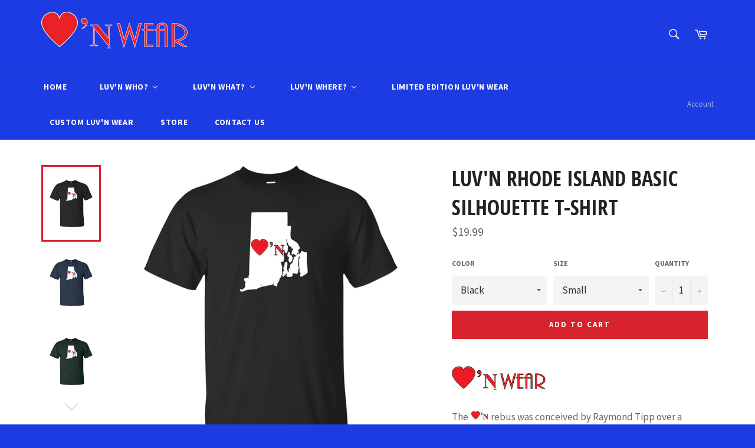

--- FILE ---
content_type: text/html; charset=utf-8
request_url: https://luvnwear.com/collections/rhode-island/products/rhodeisland_sil_white-g200-gildan-ultra-cotton-t-shirt
body_size: 24204
content:
<!doctype html>
<!--[if IE 9]> <html class="ie9 no-js" lang="en"> <![endif]-->
<!--[if (gt IE 9)|!(IE)]><!--> <html class="no-js" lang="en"> <!--<![endif]-->
<head>

  <meta charset="utf-8">
  <meta http-equiv="X-UA-Compatible" content="IE=edge,chrome=1">
  <meta name="viewport" content="width=device-width,initial-scale=1">
  <meta name="theme-color" content="#1c3be3">

  

  <link rel="canonical" href="https://luvnwear.com/products/rhodeisland_sil_white-g200-gildan-ultra-cotton-t-shirt">
  <title>
  Luv&#39;N Rhode Island Basic Silhouette T-Shirt &ndash; Luv&#39;N Wear
  </title>

  
    <meta name="description" content="The  rebus was conceived by Raymond Tipp over a decade ago, and published in The lov&#39;n book for those who do! in 2007.  Since that time the  rebus has evolved to the distinctive  licensed and registered trademark, evoking a special sense of devotion, endearment and attachment.  Luv&#39;N Wear has been designed under specia">
  

  <!-- /snippets/social-meta-tags.liquid -->




<meta property="og:site_name" content="Luv&#39;N Wear">
<meta property="og:url" content="https://luvnwear.com/products/rhodeisland_sil_white-g200-gildan-ultra-cotton-t-shirt">
<meta property="og:title" content="Luv'N Rhode Island Basic Silhouette T-Shirt">
<meta property="og:type" content="product">
<meta property="og:description" content="The  rebus was conceived by Raymond Tipp over a decade ago, and published in The lov&#39;n book for those who do! in 2007.  Since that time the  rebus has evolved to the distinctive  licensed and registered trademark, evoking a special sense of devotion, endearment and attachment.  Luv&#39;N Wear has been designed under specia">

  <meta property="og:price:amount" content="19.99">
  <meta property="og:price:currency" content="USD">

<meta property="og:image" content="http://luvnwear.com/cdn/shop/products/DynamicImageHandler_a745dced-771b-4d24-9bf5-85ecbdcfa07e_1200x1200.jpg?v=1512236031"><meta property="og:image" content="http://luvnwear.com/cdn/shop/products/DynamicImageHandler_63da945c-0a6f-47d1-bc57-0b2bf7d64d9a_1200x1200.jpg?v=1512236031"><meta property="og:image" content="http://luvnwear.com/cdn/shop/products/DynamicImageHandler_2c0fb1c6-5572-412b-b3b4-aad5f08354d2_1200x1200.jpg?v=1512236031">
<meta property="og:image:secure_url" content="https://luvnwear.com/cdn/shop/products/DynamicImageHandler_a745dced-771b-4d24-9bf5-85ecbdcfa07e_1200x1200.jpg?v=1512236031"><meta property="og:image:secure_url" content="https://luvnwear.com/cdn/shop/products/DynamicImageHandler_63da945c-0a6f-47d1-bc57-0b2bf7d64d9a_1200x1200.jpg?v=1512236031"><meta property="og:image:secure_url" content="https://luvnwear.com/cdn/shop/products/DynamicImageHandler_2c0fb1c6-5572-412b-b3b4-aad5f08354d2_1200x1200.jpg?v=1512236031">


<meta name="twitter:card" content="summary_large_image">
<meta name="twitter:title" content="Luv'N Rhode Island Basic Silhouette T-Shirt">
<meta name="twitter:description" content="The  rebus was conceived by Raymond Tipp over a decade ago, and published in The lov&#39;n book for those who do! in 2007.  Since that time the  rebus has evolved to the distinctive  licensed and registered trademark, evoking a special sense of devotion, endearment and attachment.  Luv&#39;N Wear has been designed under specia">


  <script>
    document.documentElement.className = document.documentElement.className.replace('no-js', 'js');
  </script>

  <link href="//luvnwear.com/cdn/shop/t/5/assets/theme.scss.css?v=82580786397446283131674773684" rel="stylesheet" type="text/css" media="all" />
  
  
  
  <link href="//fonts.googleapis.com/css?family=Source+Sans+Pro:400,700" rel="stylesheet" type="text/css" media="all" />


  
    
    
    <link href="//fonts.googleapis.com/css?family=Open+Sans+Condensed:400,700" rel="stylesheet" type="text/css" media="all" />
  



  <script>
    window.theme = window.theme || {};

    theme.strings = {
      stockAvailable: "1 available",
      addToCart: "Add to Cart",
      soldOut: "Sold Out",
      unavailable: "Unavailable",
      noStockAvailable: "The item could not be added to your cart because there are not enough in stock.",
      willNotShipUntil: "Will not ship until [date]",
      willBeInStockAfter: "Will be in stock after [date]",
      totalCartDiscount: "You're saving [savings]",
      addressError: "Error looking up that address",
      addressNoResults: "No results for that address",
      addressQueryLimit: "You have exceeded the Google API usage limit. Consider upgrading to a \u003ca href=\"https:\/\/developers.google.com\/maps\/premium\/usage-limits\"\u003ePremium Plan\u003c\/a\u003e.",
      authError: "There was a problem authenticating your Google Maps API Key."
    };
  </script>

  <!--[if (gt IE 9)|!(IE)]><!--><script src="//luvnwear.com/cdn/shop/t/5/assets/lazysizes.min.js?v=71745035489482760341510692660" async="async"></script><!--<![endif]-->
  <!--[if lte IE 9]><script src="//luvnwear.com/cdn/shop/t/5/assets/lazysizes.min.js?v=71745035489482760341510692660"></script><![endif]-->

  

  <!--[if (gt IE 9)|!(IE)]><!--><script src="//luvnwear.com/cdn/shop/t/5/assets/vendor.js?v=81888855014699767371510692661" defer="defer"></script><!--<![endif]-->
  <!--[if lt IE 9]><script src="//luvnwear.com/cdn/shop/t/5/assets/vendor.js?v=81888855014699767371510692661"></script><![endif]-->

  
    <script>
      window.theme = window.theme || {};
      theme.moneyFormat = "${{amount}}";
    </script>
  

  <!--[if (gt IE 9)|!(IE)]><!--><script src="//luvnwear.com/cdn/shop/t/5/assets/theme.js?v=132115722864363272701510692661" defer="defer"></script><!--<![endif]-->
  <!--[if lte IE 9]><script src="//luvnwear.com/cdn/shop/t/5/assets/theme.js?v=132115722864363272701510692661"></script><![endif]-->

  
  
  <script>window.performance && window.performance.mark && window.performance.mark('shopify.content_for_header.start');</script><meta id="shopify-digital-wallet" name="shopify-digital-wallet" content="/25405966/digital_wallets/dialog">
<meta name="shopify-checkout-api-token" content="fe2f2930649ad9c0d90f07e5375725e9">
<meta id="in-context-paypal-metadata" data-shop-id="25405966" data-venmo-supported="true" data-environment="production" data-locale="en_US" data-paypal-v4="true" data-currency="USD">
<link rel="alternate" type="application/json+oembed" href="https://luvnwear.com/products/rhodeisland_sil_white-g200-gildan-ultra-cotton-t-shirt.oembed">
<script async="async" src="/checkouts/internal/preloads.js?locale=en-US"></script>
<script id="shopify-features" type="application/json">{"accessToken":"fe2f2930649ad9c0d90f07e5375725e9","betas":["rich-media-storefront-analytics"],"domain":"luvnwear.com","predictiveSearch":true,"shopId":25405966,"locale":"en"}</script>
<script>var Shopify = Shopify || {};
Shopify.shop = "luvn-wear.myshopify.com";
Shopify.locale = "en";
Shopify.currency = {"active":"USD","rate":"1.0"};
Shopify.country = "US";
Shopify.theme = {"name":"Venture","id":7853867043,"schema_name":"Venture","schema_version":"2.5.0","theme_store_id":775,"role":"main"};
Shopify.theme.handle = "null";
Shopify.theme.style = {"id":null,"handle":null};
Shopify.cdnHost = "luvnwear.com/cdn";
Shopify.routes = Shopify.routes || {};
Shopify.routes.root = "/";</script>
<script type="module">!function(o){(o.Shopify=o.Shopify||{}).modules=!0}(window);</script>
<script>!function(o){function n(){var o=[];function n(){o.push(Array.prototype.slice.apply(arguments))}return n.q=o,n}var t=o.Shopify=o.Shopify||{};t.loadFeatures=n(),t.autoloadFeatures=n()}(window);</script>
<script id="shop-js-analytics" type="application/json">{"pageType":"product"}</script>
<script defer="defer" async type="module" src="//luvnwear.com/cdn/shopifycloud/shop-js/modules/v2/client.init-shop-cart-sync_BT-GjEfc.en.esm.js"></script>
<script defer="defer" async type="module" src="//luvnwear.com/cdn/shopifycloud/shop-js/modules/v2/chunk.common_D58fp_Oc.esm.js"></script>
<script defer="defer" async type="module" src="//luvnwear.com/cdn/shopifycloud/shop-js/modules/v2/chunk.modal_xMitdFEc.esm.js"></script>
<script type="module">
  await import("//luvnwear.com/cdn/shopifycloud/shop-js/modules/v2/client.init-shop-cart-sync_BT-GjEfc.en.esm.js");
await import("//luvnwear.com/cdn/shopifycloud/shop-js/modules/v2/chunk.common_D58fp_Oc.esm.js");
await import("//luvnwear.com/cdn/shopifycloud/shop-js/modules/v2/chunk.modal_xMitdFEc.esm.js");

  window.Shopify.SignInWithShop?.initShopCartSync?.({"fedCMEnabled":true,"windoidEnabled":true});

</script>
<script>(function() {
  var isLoaded = false;
  function asyncLoad() {
    if (isLoaded) return;
    isLoaded = true;
    var urls = ["https:\/\/bingshoppingtool-t2app-prod.trafficmanager.net\/uet\/tracking_script?shop=luvn-wear.myshopify.com"];
    for (var i = 0; i < urls.length; i++) {
      var s = document.createElement('script');
      s.type = 'text/javascript';
      s.async = true;
      s.src = urls[i];
      var x = document.getElementsByTagName('script')[0];
      x.parentNode.insertBefore(s, x);
    }
  };
  if(window.attachEvent) {
    window.attachEvent('onload', asyncLoad);
  } else {
    window.addEventListener('load', asyncLoad, false);
  }
})();</script>
<script id="__st">var __st={"a":25405966,"offset":-25200,"reqid":"fde70b30-e579-4083-b487-dea83fc0b113-1769332773","pageurl":"luvnwear.com\/collections\/rhode-island\/products\/rhodeisland_sil_white-g200-gildan-ultra-cotton-t-shirt","u":"9c9d11208fcb","p":"product","rtyp":"product","rid":413860429859};</script>
<script>window.ShopifyPaypalV4VisibilityTracking = true;</script>
<script id="captcha-bootstrap">!function(){'use strict';const t='contact',e='account',n='new_comment',o=[[t,t],['blogs',n],['comments',n],[t,'customer']],c=[[e,'customer_login'],[e,'guest_login'],[e,'recover_customer_password'],[e,'create_customer']],r=t=>t.map((([t,e])=>`form[action*='/${t}']:not([data-nocaptcha='true']) input[name='form_type'][value='${e}']`)).join(','),a=t=>()=>t?[...document.querySelectorAll(t)].map((t=>t.form)):[];function s(){const t=[...o],e=r(t);return a(e)}const i='password',u='form_key',d=['recaptcha-v3-token','g-recaptcha-response','h-captcha-response',i],f=()=>{try{return window.sessionStorage}catch{return}},m='__shopify_v',_=t=>t.elements[u];function p(t,e,n=!1){try{const o=window.sessionStorage,c=JSON.parse(o.getItem(e)),{data:r}=function(t){const{data:e,action:n}=t;return t[m]||n?{data:e,action:n}:{data:t,action:n}}(c);for(const[e,n]of Object.entries(r))t.elements[e]&&(t.elements[e].value=n);n&&o.removeItem(e)}catch(o){console.error('form repopulation failed',{error:o})}}const l='form_type',E='cptcha';function T(t){t.dataset[E]=!0}const w=window,h=w.document,L='Shopify',v='ce_forms',y='captcha';let A=!1;((t,e)=>{const n=(g='f06e6c50-85a8-45c8-87d0-21a2b65856fe',I='https://cdn.shopify.com/shopifycloud/storefront-forms-hcaptcha/ce_storefront_forms_captcha_hcaptcha.v1.5.2.iife.js',D={infoText:'Protected by hCaptcha',privacyText:'Privacy',termsText:'Terms'},(t,e,n)=>{const o=w[L][v],c=o.bindForm;if(c)return c(t,g,e,D).then(n);var r;o.q.push([[t,g,e,D],n]),r=I,A||(h.body.append(Object.assign(h.createElement('script'),{id:'captcha-provider',async:!0,src:r})),A=!0)});var g,I,D;w[L]=w[L]||{},w[L][v]=w[L][v]||{},w[L][v].q=[],w[L][y]=w[L][y]||{},w[L][y].protect=function(t,e){n(t,void 0,e),T(t)},Object.freeze(w[L][y]),function(t,e,n,w,h,L){const[v,y,A,g]=function(t,e,n){const i=e?o:[],u=t?c:[],d=[...i,...u],f=r(d),m=r(i),_=r(d.filter((([t,e])=>n.includes(e))));return[a(f),a(m),a(_),s()]}(w,h,L),I=t=>{const e=t.target;return e instanceof HTMLFormElement?e:e&&e.form},D=t=>v().includes(t);t.addEventListener('submit',(t=>{const e=I(t);if(!e)return;const n=D(e)&&!e.dataset.hcaptchaBound&&!e.dataset.recaptchaBound,o=_(e),c=g().includes(e)&&(!o||!o.value);(n||c)&&t.preventDefault(),c&&!n&&(function(t){try{if(!f())return;!function(t){const e=f();if(!e)return;const n=_(t);if(!n)return;const o=n.value;o&&e.removeItem(o)}(t);const e=Array.from(Array(32),(()=>Math.random().toString(36)[2])).join('');!function(t,e){_(t)||t.append(Object.assign(document.createElement('input'),{type:'hidden',name:u})),t.elements[u].value=e}(t,e),function(t,e){const n=f();if(!n)return;const o=[...t.querySelectorAll(`input[type='${i}']`)].map((({name:t})=>t)),c=[...d,...o],r={};for(const[a,s]of new FormData(t).entries())c.includes(a)||(r[a]=s);n.setItem(e,JSON.stringify({[m]:1,action:t.action,data:r}))}(t,e)}catch(e){console.error('failed to persist form',e)}}(e),e.submit())}));const S=(t,e)=>{t&&!t.dataset[E]&&(n(t,e.some((e=>e===t))),T(t))};for(const o of['focusin','change'])t.addEventListener(o,(t=>{const e=I(t);D(e)&&S(e,y())}));const B=e.get('form_key'),M=e.get(l),P=B&&M;t.addEventListener('DOMContentLoaded',(()=>{const t=y();if(P)for(const e of t)e.elements[l].value===M&&p(e,B);[...new Set([...A(),...v().filter((t=>'true'===t.dataset.shopifyCaptcha))])].forEach((e=>S(e,t)))}))}(h,new URLSearchParams(w.location.search),n,t,e,['guest_login'])})(!0,!0)}();</script>
<script integrity="sha256-4kQ18oKyAcykRKYeNunJcIwy7WH5gtpwJnB7kiuLZ1E=" data-source-attribution="shopify.loadfeatures" defer="defer" src="//luvnwear.com/cdn/shopifycloud/storefront/assets/storefront/load_feature-a0a9edcb.js" crossorigin="anonymous"></script>
<script data-source-attribution="shopify.dynamic_checkout.dynamic.init">var Shopify=Shopify||{};Shopify.PaymentButton=Shopify.PaymentButton||{isStorefrontPortableWallets:!0,init:function(){window.Shopify.PaymentButton.init=function(){};var t=document.createElement("script");t.src="https://luvnwear.com/cdn/shopifycloud/portable-wallets/latest/portable-wallets.en.js",t.type="module",document.head.appendChild(t)}};
</script>
<script data-source-attribution="shopify.dynamic_checkout.buyer_consent">
  function portableWalletsHideBuyerConsent(e){var t=document.getElementById("shopify-buyer-consent"),n=document.getElementById("shopify-subscription-policy-button");t&&n&&(t.classList.add("hidden"),t.setAttribute("aria-hidden","true"),n.removeEventListener("click",e))}function portableWalletsShowBuyerConsent(e){var t=document.getElementById("shopify-buyer-consent"),n=document.getElementById("shopify-subscription-policy-button");t&&n&&(t.classList.remove("hidden"),t.removeAttribute("aria-hidden"),n.addEventListener("click",e))}window.Shopify?.PaymentButton&&(window.Shopify.PaymentButton.hideBuyerConsent=portableWalletsHideBuyerConsent,window.Shopify.PaymentButton.showBuyerConsent=portableWalletsShowBuyerConsent);
</script>
<script data-source-attribution="shopify.dynamic_checkout.cart.bootstrap">document.addEventListener("DOMContentLoaded",(function(){function t(){return document.querySelector("shopify-accelerated-checkout-cart, shopify-accelerated-checkout")}if(t())Shopify.PaymentButton.init();else{new MutationObserver((function(e,n){t()&&(Shopify.PaymentButton.init(),n.disconnect())})).observe(document.body,{childList:!0,subtree:!0})}}));
</script>
<link id="shopify-accelerated-checkout-styles" rel="stylesheet" media="screen" href="https://luvnwear.com/cdn/shopifycloud/portable-wallets/latest/accelerated-checkout-backwards-compat.css" crossorigin="anonymous">
<style id="shopify-accelerated-checkout-cart">
        #shopify-buyer-consent {
  margin-top: 1em;
  display: inline-block;
  width: 100%;
}

#shopify-buyer-consent.hidden {
  display: none;
}

#shopify-subscription-policy-button {
  background: none;
  border: none;
  padding: 0;
  text-decoration: underline;
  font-size: inherit;
  cursor: pointer;
}

#shopify-subscription-policy-button::before {
  box-shadow: none;
}

      </style>

<script>window.performance && window.performance.mark && window.performance.mark('shopify.content_for_header.end');</script>
<!-- BEGIN app block: shopify://apps/buddha-mega-menu-navigation/blocks/megamenu/dbb4ce56-bf86-4830-9b3d-16efbef51c6f -->
<script>
        var productImageAndPrice = [],
            collectionImages = [],
            articleImages = [],
            mmLivIcons = false,
            mmFlipClock = false,
            mmFixesUseJquery = false,
            mmNumMMI = 8,
            mmSchemaTranslation = {},
            mmMenuStrings =  [] ,
            mmShopLocale = "en",
            mmShopLocaleCollectionsRoute = "/collections",
            mmSchemaDesignJSON = [{"action":"menu-select","value":"main-menu"},{"action":"design","setting":"background_color","value":"#3c81f5"},{"action":"design","setting":"text_color","value":"#000000"},{"action":"design","setting":"link_color","value":"#ffffff"},{"action":"design","setting":"vertical_link_color","value":"#4e4e4e"},{"action":"design","setting":"button_text_color","value":"#ffffff"},{"action":"design","setting":"button_text_hover_color","value":"#ffffff"},{"action":"design","setting":"button_background_color","value":"#0da19a"},{"action":"design","setting":"button_background_hover_color","value":"#0d8781"},{"action":"design","setting":"font_family","value":"Default"},{"action":"design","setting":"tree_sub_direction","value":"set_tree_auto"},{"action":"design","setting":"font_size","value":"15px"},{"action":"design","setting":"vertical_text_color","value":"#4e4e4e"},{"action":"design","setting":"link_hover_color","value":"#051789"},{"action":"design","setting":"vertical_link_hover_color","value":"#e31c0e"},{"action":"design","setting":"vertical_font_size","value":"21px"},{"action":"design","setting":"background_hover_color","value":"#edf0fc"}],
            mmDomChangeSkipUl = "",
            buddhaMegaMenuShop = "luvn-wear.myshopify.com",
            mmWireframeCompression = "0",
            mmExtensionAssetUrl = "https://cdn.shopify.com/extensions/019abe06-4a3f-7763-88da-170e1b54169b/mega-menu-151/assets/";var bestSellersHTML = '';var newestProductsHTML = '';/* get link lists api */
        var linkLists={"main-menu" : {"title":"Main menu", "items":["/","/collections/all",]},"footer" : {"title":"Menu", "items":["/search","/collections/where-are-you-luvn","/pages/state",]},"customer-account-main-menu" : {"title":"Customer account main menu", "items":["/","https://shopify.com/25405966/account/orders?locale=en&amp;region_country=US",]},};/*ENDPARSE*/

        

        /* set product prices *//* get the collection images *//* get the article images *//* customer fixes */
        var mmThemeFixesAfter = function(){ if (tempMenuObject.u.querySelector(".site-nav--active.buddha-menu-item") == null) { mmForEach(tempMenuObject.u, ".buddha-menu-item", function(el){ el.classList.add("site-nav--active"); }); } mmAddStyle(" .horizontal-mega-menu { white-space: normal; } ", "themeScript"); }; 
        

        var mmWireframe = {"html" : "<li class=\"buddha-menu-item\"  ><a data-href=\"/\" href=\"/\" aria-label=\"Home\" data-no-instant=\"\" onclick=\"mmGoToPage(this, event); return false;\"  ><span class=\"mm-title\">Home</span></a></li><li class=\"buddha-menu-item\"  ><a data-href=\"/collections\" href=\"/collections\" aria-label=\"Luv'N Who?\" data-no-instant=\"\" onclick=\"mmGoToPage(this, event); return false;\"  ><i class=\"mm-icon static fa fa-user\" aria-hidden=\"true\"></i><span class=\"mm-title\">Luv'N Who?</span><i class=\"mm-arrow mm-angle-down\" aria-hidden=\"true\"></i><span class=\"toggle-menu-btn\" style=\"display:none;\" title=\"Toggle menu\" onclick=\"return toggleSubmenu(this)\"><span class=\"mm-arrow-icon\"><span class=\"bar-one\"></span><span class=\"bar-two\"></span></span></span></a><ul class=\"mm-submenu tree  small \"><li data-href=\"no-link\" href=\"javascript:void(0);\" aria-label=\"Who Are You Luv'N?\" data-no-instant=\"\" onclick=\"return toggleSubmenu(this);\"  ><a data-href=\"no-link\" href=\"javascript:void(0);\" aria-label=\"Who Are You Luv'N?\" data-no-instant=\"\" onclick=\"return toggleSubmenu(this);\"  ><span class=\"mm-title\">Who Are You Luv'N?</span><i class=\"mm-arrow mm-angle-down\" aria-hidden=\"true\"></i><span class=\"toggle-menu-btn\" style=\"display:none;\" title=\"Toggle menu\" onclick=\"return toggleSubmenu(this)\"><span class=\"mm-arrow-icon\"><span class=\"bar-one\"></span><span class=\"bar-two\"></span></span></span></a><ul class=\"mm-submenu tree  small mm-last-level\"><li data-href=\"/collections/family\" href=\"/collections/family\" aria-label=\"Family\" data-no-instant=\"\" onclick=\"mmGoToPage(this, event); return false;\"  ><a data-href=\"/collections/family\" href=\"/collections/family\" aria-label=\"Family\" data-no-instant=\"\" onclick=\"mmGoToPage(this, event); return false;\"  ><span class=\"mm-title\">Family</span></a></li><li data-href=\"/collections/others\" href=\"/collections/others\" aria-label=\"Others\" data-no-instant=\"\" onclick=\"mmGoToPage(this, event); return false;\"  ><a data-href=\"/collections/others\" href=\"/collections/others\" aria-label=\"Others\" data-no-instant=\"\" onclick=\"mmGoToPage(this, event); return false;\"  ><span class=\"mm-title\">Others</span></a></li><li data-href=\"/collections/custom-luvn-wear\" href=\"/collections/custom-luvn-wear\" aria-label=\"Choose Who You're Luv&quot;N\" data-no-instant=\"\" onclick=\"mmGoToPage(this, event); return false;\"  ><a data-href=\"/collections/custom-luvn-wear\" href=\"/collections/custom-luvn-wear\" aria-label=\"Choose Who You're Luv&quot;N\" data-no-instant=\"\" onclick=\"mmGoToPage(this, event); return false;\"  ><span class=\"mm-title\">Choose Who You're Luv\"N</span></a></li><li data-href=\"/collections/christmas\" href=\"/collections/christmas\" aria-label=\"Limited Edition Luv'N Wear\" data-no-instant=\"\" onclick=\"mmGoToPage(this, event); return false;\"  ><a data-href=\"/collections/christmas\" href=\"/collections/christmas\" aria-label=\"Limited Edition Luv'N Wear\" data-no-instant=\"\" onclick=\"mmGoToPage(this, event); return false;\"  ><span class=\"mm-title\">Limited Edition Luv'N Wear</span></a></li></ul></li></ul></li><li class=\"buddha-menu-item\"  ><a data-href=\"/collections/what-are-you-luvn-1\" href=\"/collections/what-are-you-luvn-1\" aria-label=\"Luv'N What?\" data-no-instant=\"\" onclick=\"mmGoToPage(this, event); return false;\"  ><i class=\"mm-icon static fa fa-heart\" aria-hidden=\"true\"></i><span class=\"mm-title\">Luv'N What?</span><i class=\"mm-arrow mm-angle-down\" aria-hidden=\"true\"></i><span class=\"toggle-menu-btn\" style=\"display:none;\" title=\"Toggle menu\" onclick=\"return toggleSubmenu(this)\"><span class=\"mm-arrow-icon\"><span class=\"bar-one\"></span><span class=\"bar-two\"></span></span></span></a><ul class=\"mm-submenu tree  small mm-last-level\"><li data-href=\"/collections/what-are-you-luvn-1\" href=\"/collections/what-are-you-luvn-1\" aria-label=\"What Are You Luv'N?\" data-no-instant=\"\" onclick=\"mmGoToPage(this, event); return false;\"  ><a data-href=\"/collections/what-are-you-luvn-1\" href=\"/collections/what-are-you-luvn-1\" aria-label=\"What Are You Luv'N?\" data-no-instant=\"\" onclick=\"mmGoToPage(this, event); return false;\"  ><span class=\"mm-title\">What Are You Luv'N?</span></a></li><li data-href=\"/collections/limited-edition-luvn-wear\" href=\"/collections/limited-edition-luvn-wear\" aria-label=\"Limited Edition Luv'N Wear\" data-no-instant=\"\" onclick=\"mmGoToPage(this, event); return false;\"  ><a data-href=\"/collections/limited-edition-luvn-wear\" href=\"/collections/limited-edition-luvn-wear\" aria-label=\"Limited Edition Luv'N Wear\" data-no-instant=\"\" onclick=\"mmGoToPage(this, event); return false;\"  ><span class=\"mm-title\">Limited Edition Luv'N Wear</span></a></li><li data-href=\"/collections/custom-luvn-wear\" href=\"/collections/custom-luvn-wear\" aria-label=\"Custom Luv'N Wear\" data-no-instant=\"\" onclick=\"mmGoToPage(this, event); return false;\"  ><a data-href=\"/collections/custom-luvn-wear\" href=\"/collections/custom-luvn-wear\" aria-label=\"Custom Luv'N Wear\" data-no-instant=\"\" onclick=\"mmGoToPage(this, event); return false;\"  ><span class=\"mm-title\">Custom Luv'N Wear</span></a></li></ul></li><li class=\"buddha-menu-item\"  ><a data-href=\"no-link\" href=\"javascript:void(0);\" aria-label=\"Luv'N Where?\" data-no-instant=\"\" onclick=\"return toggleSubmenu(this);\"  ><i class=\"mm-icon static fa fa-map-o\" aria-hidden=\"true\"></i><span class=\"mm-title\">Luv'N Where?</span><i class=\"mm-arrow mm-angle-down\" aria-hidden=\"true\"></i><span class=\"toggle-menu-btn\" style=\"display:none;\" title=\"Toggle menu\" onclick=\"return toggleSubmenu(this)\"><span class=\"mm-arrow-icon\"><span class=\"bar-one\"></span><span class=\"bar-two\"></span></span></span></a><ul class=\"mm-submenu tree  small \"><li data-href=\"no-link\" href=\"javascript:void(0);\" aria-label=\"Where Are You Luvn?\" data-no-instant=\"\" onclick=\"mmGoToPage(this, event); return false;\"  ><a data-href=\"no-link\" href=\"javascript:void(0);\" aria-label=\"Where Are You Luvn?\" data-no-instant=\"\" onclick=\"mmGoToPage(this, event); return false;\"  ><span class=\"mm-title\">Where Are You Luvn?</span></a></li><li data-href=\"no-link\" href=\"javascript:void(0);\" aria-label=\"States\" data-no-instant=\"\" onclick=\"return toggleSubmenu(this);\"  ><a data-href=\"no-link\" href=\"javascript:void(0);\" aria-label=\"States\" data-no-instant=\"\" onclick=\"return toggleSubmenu(this);\"  ><span class=\"mm-title\">States</span><i class=\"mm-arrow mm-angle-down\" aria-hidden=\"true\"></i><span class=\"toggle-menu-btn\" style=\"display:none;\" title=\"Toggle menu\" onclick=\"return toggleSubmenu(this)\"><span class=\"mm-arrow-icon\"><span class=\"bar-one\"></span><span class=\"bar-two\"></span></span></span></a><ul class=\"mm-submenu tree  small \"><li data-href=\"no-link\" href=\"javascript:void(0);\" aria-label=\"A-F\" data-no-instant=\"\" onclick=\"return toggleSubmenu(this);\"  ><a data-href=\"no-link\" href=\"javascript:void(0);\" aria-label=\"A-F\" data-no-instant=\"\" onclick=\"return toggleSubmenu(this);\"  ><span class=\"mm-title\">A-F</span><i class=\"mm-arrow mm-angle-down\" aria-hidden=\"true\"></i><span class=\"toggle-menu-btn\" style=\"display:none;\" title=\"Toggle menu\" onclick=\"return toggleSubmenu(this)\"><span class=\"mm-arrow-icon\"><span class=\"bar-one\"></span><span class=\"bar-two\"></span></span></span></a><ul class=\"mm-submenu tree  small mm-last-level\"><li data-href=\"/collections/alabama\" href=\"/collections/alabama\" aria-label=\"Alabama\" data-no-instant=\"\" onclick=\"mmGoToPage(this, event); return false;\"  ><a data-href=\"/collections/alabama\" href=\"/collections/alabama\" aria-label=\"Alabama\" data-no-instant=\"\" onclick=\"mmGoToPage(this, event); return false;\"  ><span class=\"mm-title\">Alabama</span></a></li><li data-href=\"/collections/alaska\" href=\"/collections/alaska\" aria-label=\"Alaska\" data-no-instant=\"\" onclick=\"mmGoToPage(this, event); return false;\"  ><a data-href=\"/collections/alaska\" href=\"/collections/alaska\" aria-label=\"Alaska\" data-no-instant=\"\" onclick=\"mmGoToPage(this, event); return false;\"  ><span class=\"mm-title\">Alaska</span></a></li><li data-href=\"/collections/arizona\" href=\"/collections/arizona\" aria-label=\"Arizona\" data-no-instant=\"\" onclick=\"mmGoToPage(this, event); return false;\"  ><a data-href=\"/collections/arizona\" href=\"/collections/arizona\" aria-label=\"Arizona\" data-no-instant=\"\" onclick=\"mmGoToPage(this, event); return false;\"  ><span class=\"mm-title\">Arizona</span></a></li><li data-href=\"/collections/arkansas\" href=\"/collections/arkansas\" aria-label=\"Arkansas\" data-no-instant=\"\" onclick=\"mmGoToPage(this, event); return false;\"  ><a data-href=\"/collections/arkansas\" href=\"/collections/arkansas\" aria-label=\"Arkansas\" data-no-instant=\"\" onclick=\"mmGoToPage(this, event); return false;\"  ><span class=\"mm-title\">Arkansas</span></a></li><li data-href=\"/collections/california\" href=\"/collections/california\" aria-label=\"California\" data-no-instant=\"\" onclick=\"mmGoToPage(this, event); return false;\"  ><a data-href=\"/collections/california\" href=\"/collections/california\" aria-label=\"California\" data-no-instant=\"\" onclick=\"mmGoToPage(this, event); return false;\"  ><span class=\"mm-title\">California</span></a></li><li data-href=\"/collections/colorado\" href=\"/collections/colorado\" aria-label=\"Colorado\" data-no-instant=\"\" onclick=\"mmGoToPage(this, event); return false;\"  ><a data-href=\"/collections/colorado\" href=\"/collections/colorado\" aria-label=\"Colorado\" data-no-instant=\"\" onclick=\"mmGoToPage(this, event); return false;\"  ><span class=\"mm-title\">Colorado</span></a></li><li data-href=\"/collections/connecticut\" href=\"/collections/connecticut\" aria-label=\"Connecticut\" data-no-instant=\"\" onclick=\"mmGoToPage(this, event); return false;\"  ><a data-href=\"/collections/connecticut\" href=\"/collections/connecticut\" aria-label=\"Connecticut\" data-no-instant=\"\" onclick=\"mmGoToPage(this, event); return false;\"  ><span class=\"mm-title\">Connecticut</span></a></li><li data-href=\"/collections/delaware\" href=\"/collections/delaware\" aria-label=\"Delaware\" data-no-instant=\"\" onclick=\"mmGoToPage(this, event); return false;\"  ><a data-href=\"/collections/delaware\" href=\"/collections/delaware\" aria-label=\"Delaware\" data-no-instant=\"\" onclick=\"mmGoToPage(this, event); return false;\"  ><span class=\"mm-title\">Delaware</span></a></li><li data-href=\"/collections/florida\" href=\"/collections/florida\" aria-label=\"Florida\" data-no-instant=\"\" onclick=\"mmGoToPage(this, event); return false;\"  ><a data-href=\"/collections/florida\" href=\"/collections/florida\" aria-label=\"Florida\" data-no-instant=\"\" onclick=\"mmGoToPage(this, event); return false;\"  ><span class=\"mm-title\">Florida</span></a></li></ul></li><li data-href=\"no-link\" href=\"javascript:void(0);\" aria-label=\"G-L\" data-no-instant=\"\" onclick=\"return toggleSubmenu(this);\"  ><a data-href=\"no-link\" href=\"javascript:void(0);\" aria-label=\"G-L\" data-no-instant=\"\" onclick=\"return toggleSubmenu(this);\"  ><span class=\"mm-title\">G-L</span><i class=\"mm-arrow mm-angle-down\" aria-hidden=\"true\"></i><span class=\"toggle-menu-btn\" style=\"display:none;\" title=\"Toggle menu\" onclick=\"return toggleSubmenu(this)\"><span class=\"mm-arrow-icon\"><span class=\"bar-one\"></span><span class=\"bar-two\"></span></span></span></a><ul class=\"mm-submenu tree  small mm-last-level\"><li data-href=\"/collections/georgia\" href=\"/collections/georgia\" aria-label=\"Georgia\" data-no-instant=\"\" onclick=\"mmGoToPage(this, event); return false;\"  ><a data-href=\"/collections/georgia\" href=\"/collections/georgia\" aria-label=\"Georgia\" data-no-instant=\"\" onclick=\"mmGoToPage(this, event); return false;\"  ><span class=\"mm-title\">Georgia</span></a></li><li data-href=\"/collections/hawaii\" href=\"/collections/hawaii\" aria-label=\"Hawaii\" data-no-instant=\"\" onclick=\"mmGoToPage(this, event); return false;\"  ><a data-href=\"/collections/hawaii\" href=\"/collections/hawaii\" aria-label=\"Hawaii\" data-no-instant=\"\" onclick=\"mmGoToPage(this, event); return false;\"  ><span class=\"mm-title\">Hawaii</span></a></li><li data-href=\"/collections/idaho\" href=\"/collections/idaho\" aria-label=\"Idaho\" data-no-instant=\"\" onclick=\"mmGoToPage(this, event); return false;\"  ><a data-href=\"/collections/idaho\" href=\"/collections/idaho\" aria-label=\"Idaho\" data-no-instant=\"\" onclick=\"mmGoToPage(this, event); return false;\"  ><span class=\"mm-title\">Idaho</span></a></li><li data-href=\"/collections/illinois\" href=\"/collections/illinois\" aria-label=\"Illinois\" data-no-instant=\"\" onclick=\"mmGoToPage(this, event); return false;\"  ><a data-href=\"/collections/illinois\" href=\"/collections/illinois\" aria-label=\"Illinois\" data-no-instant=\"\" onclick=\"mmGoToPage(this, event); return false;\"  ><span class=\"mm-title\">Illinois</span></a></li><li data-href=\"/collections/indiana\" href=\"/collections/indiana\" aria-label=\"Indiana\" data-no-instant=\"\" onclick=\"mmGoToPage(this, event); return false;\"  ><a data-href=\"/collections/indiana\" href=\"/collections/indiana\" aria-label=\"Indiana\" data-no-instant=\"\" onclick=\"mmGoToPage(this, event); return false;\"  ><span class=\"mm-title\">Indiana</span></a></li><li data-href=\"/collections/iowa\" href=\"/collections/iowa\" aria-label=\"Iowa\" data-no-instant=\"\" onclick=\"mmGoToPage(this, event); return false;\"  ><a data-href=\"/collections/iowa\" href=\"/collections/iowa\" aria-label=\"Iowa\" data-no-instant=\"\" onclick=\"mmGoToPage(this, event); return false;\"  ><span class=\"mm-title\">Iowa</span></a></li><li data-href=\"/collections/kansas\" href=\"/collections/kansas\" aria-label=\"Kansas\" data-no-instant=\"\" onclick=\"mmGoToPage(this, event); return false;\"  ><a data-href=\"/collections/kansas\" href=\"/collections/kansas\" aria-label=\"Kansas\" data-no-instant=\"\" onclick=\"mmGoToPage(this, event); return false;\"  ><span class=\"mm-title\">Kansas</span></a></li><li data-href=\"/collections/kentucky\" href=\"/collections/kentucky\" aria-label=\"Kentucky\" data-no-instant=\"\" onclick=\"mmGoToPage(this, event); return false;\"  ><a data-href=\"/collections/kentucky\" href=\"/collections/kentucky\" aria-label=\"Kentucky\" data-no-instant=\"\" onclick=\"mmGoToPage(this, event); return false;\"  ><span class=\"mm-title\">Kentucky</span></a></li><li data-href=\"/collections/louisiana\" href=\"/collections/louisiana\" aria-label=\"Louisiana\" data-no-instant=\"\" onclick=\"mmGoToPage(this, event); return false;\"  ><a data-href=\"/collections/louisiana\" href=\"/collections/louisiana\" aria-label=\"Louisiana\" data-no-instant=\"\" onclick=\"mmGoToPage(this, event); return false;\"  ><span class=\"mm-title\">Louisiana</span></a></li></ul></li><li data-href=\"no-link\" href=\"javascript:void(0);\" aria-label=\"M\" data-no-instant=\"\" onclick=\"return toggleSubmenu(this);\"  ><a data-href=\"no-link\" href=\"javascript:void(0);\" aria-label=\"M\" data-no-instant=\"\" onclick=\"return toggleSubmenu(this);\"  ><span class=\"mm-title\">M</span><i class=\"mm-arrow mm-angle-down\" aria-hidden=\"true\"></i><span class=\"toggle-menu-btn\" style=\"display:none;\" title=\"Toggle menu\" onclick=\"return toggleSubmenu(this)\"><span class=\"mm-arrow-icon\"><span class=\"bar-one\"></span><span class=\"bar-two\"></span></span></span></a><ul class=\"mm-submenu tree  small mm-last-level\"><li data-href=\"/collections/maine\" href=\"/collections/maine\" aria-label=\"Maine\" data-no-instant=\"\" onclick=\"mmGoToPage(this, event); return false;\"  ><a data-href=\"/collections/maine\" href=\"/collections/maine\" aria-label=\"Maine\" data-no-instant=\"\" onclick=\"mmGoToPage(this, event); return false;\"  ><span class=\"mm-title\">Maine</span></a></li><li data-href=\"/collections/maryland\" href=\"/collections/maryland\" aria-label=\"Maryland\" data-no-instant=\"\" onclick=\"mmGoToPage(this, event); return false;\"  ><a data-href=\"/collections/maryland\" href=\"/collections/maryland\" aria-label=\"Maryland\" data-no-instant=\"\" onclick=\"mmGoToPage(this, event); return false;\"  ><span class=\"mm-title\">Maryland</span></a></li><li data-href=\"/collections/massachusetts\" href=\"/collections/massachusetts\" aria-label=\"Massachusetts\" data-no-instant=\"\" onclick=\"mmGoToPage(this, event); return false;\"  ><a data-href=\"/collections/massachusetts\" href=\"/collections/massachusetts\" aria-label=\"Massachusetts\" data-no-instant=\"\" onclick=\"mmGoToPage(this, event); return false;\"  ><span class=\"mm-title\">Massachusetts</span></a></li><li data-href=\"/collections/michigan\" href=\"/collections/michigan\" aria-label=\"Michigan\" data-no-instant=\"\" onclick=\"mmGoToPage(this, event); return false;\"  ><a data-href=\"/collections/michigan\" href=\"/collections/michigan\" aria-label=\"Michigan\" data-no-instant=\"\" onclick=\"mmGoToPage(this, event); return false;\"  ><span class=\"mm-title\">Michigan</span></a></li><li data-href=\"/collections/minnesota\" href=\"/collections/minnesota\" aria-label=\"Minnesota\" data-no-instant=\"\" onclick=\"mmGoToPage(this, event); return false;\"  ><a data-href=\"/collections/minnesota\" href=\"/collections/minnesota\" aria-label=\"Minnesota\" data-no-instant=\"\" onclick=\"mmGoToPage(this, event); return false;\"  ><span class=\"mm-title\">Minnesota</span></a></li><li data-href=\"/collections/mississippi\" href=\"/collections/mississippi\" aria-label=\"Mississippi\" data-no-instant=\"\" onclick=\"mmGoToPage(this, event); return false;\"  ><a data-href=\"/collections/mississippi\" href=\"/collections/mississippi\" aria-label=\"Mississippi\" data-no-instant=\"\" onclick=\"mmGoToPage(this, event); return false;\"  ><span class=\"mm-title\">Mississippi</span></a></li><li data-href=\"/collections/missouri\" href=\"/collections/missouri\" aria-label=\"Missouri\" data-no-instant=\"\" onclick=\"mmGoToPage(this, event); return false;\"  ><a data-href=\"/collections/missouri\" href=\"/collections/missouri\" aria-label=\"Missouri\" data-no-instant=\"\" onclick=\"mmGoToPage(this, event); return false;\"  ><span class=\"mm-title\">Missouri</span></a></li><li data-href=\"/collections/montana\" href=\"/collections/montana\" aria-label=\"Montana\" data-no-instant=\"\" onclick=\"mmGoToPage(this, event); return false;\"  ><a data-href=\"/collections/montana\" href=\"/collections/montana\" aria-label=\"Montana\" data-no-instant=\"\" onclick=\"mmGoToPage(this, event); return false;\"  ><span class=\"mm-title\">Montana</span></a></li></ul></li><li data-href=\"no-link\" href=\"javascript:void(0);\" aria-label=\"N\" data-no-instant=\"\" onclick=\"return toggleSubmenu(this);\"  ><a data-href=\"no-link\" href=\"javascript:void(0);\" aria-label=\"N\" data-no-instant=\"\" onclick=\"return toggleSubmenu(this);\"  ><span class=\"mm-title\">N</span><i class=\"mm-arrow mm-angle-down\" aria-hidden=\"true\"></i><span class=\"toggle-menu-btn\" style=\"display:none;\" title=\"Toggle menu\" onclick=\"return toggleSubmenu(this)\"><span class=\"mm-arrow-icon\"><span class=\"bar-one\"></span><span class=\"bar-two\"></span></span></span></a><ul class=\"mm-submenu tree  small mm-last-level\"><li data-href=\"/collections/nebraska\" href=\"/collections/nebraska\" aria-label=\"Nebraska\" data-no-instant=\"\" onclick=\"mmGoToPage(this, event); return false;\"  ><a data-href=\"/collections/nebraska\" href=\"/collections/nebraska\" aria-label=\"Nebraska\" data-no-instant=\"\" onclick=\"mmGoToPage(this, event); return false;\"  ><span class=\"mm-title\">Nebraska</span></a></li><li data-href=\"/collections/nevada\" href=\"/collections/nevada\" aria-label=\"Nevada\" data-no-instant=\"\" onclick=\"mmGoToPage(this, event); return false;\"  ><a data-href=\"/collections/nevada\" href=\"/collections/nevada\" aria-label=\"Nevada\" data-no-instant=\"\" onclick=\"mmGoToPage(this, event); return false;\"  ><span class=\"mm-title\">Nevada</span></a></li><li data-href=\"/collections/new-hampshire\" href=\"/collections/new-hampshire\" aria-label=\"New Hampshire\" data-no-instant=\"\" onclick=\"mmGoToPage(this, event); return false;\"  ><a data-href=\"/collections/new-hampshire\" href=\"/collections/new-hampshire\" aria-label=\"New Hampshire\" data-no-instant=\"\" onclick=\"mmGoToPage(this, event); return false;\"  ><span class=\"mm-title\">New Hampshire</span></a></li><li data-href=\"/collections/new-jersey\" href=\"/collections/new-jersey\" aria-label=\"New Jersey\" data-no-instant=\"\" onclick=\"mmGoToPage(this, event); return false;\"  ><a data-href=\"/collections/new-jersey\" href=\"/collections/new-jersey\" aria-label=\"New Jersey\" data-no-instant=\"\" onclick=\"mmGoToPage(this, event); return false;\"  ><span class=\"mm-title\">New Jersey</span></a></li><li data-href=\"/collections/new-mexico\" href=\"/collections/new-mexico\" aria-label=\"New Mexico\" data-no-instant=\"\" onclick=\"mmGoToPage(this, event); return false;\"  ><a data-href=\"/collections/new-mexico\" href=\"/collections/new-mexico\" aria-label=\"New Mexico\" data-no-instant=\"\" onclick=\"mmGoToPage(this, event); return false;\"  ><span class=\"mm-title\">New Mexico</span></a></li><li data-href=\"/collections/new-york\" href=\"/collections/new-york\" aria-label=\"New York\" data-no-instant=\"\" onclick=\"mmGoToPage(this, event); return false;\"  ><a data-href=\"/collections/new-york\" href=\"/collections/new-york\" aria-label=\"New York\" data-no-instant=\"\" onclick=\"mmGoToPage(this, event); return false;\"  ><span class=\"mm-title\">New York</span></a></li><li data-href=\"/collections/north-carolina\" href=\"/collections/north-carolina\" aria-label=\"North Carolina\" data-no-instant=\"\" onclick=\"mmGoToPage(this, event); return false;\"  ><a data-href=\"/collections/north-carolina\" href=\"/collections/north-carolina\" aria-label=\"North Carolina\" data-no-instant=\"\" onclick=\"mmGoToPage(this, event); return false;\"  ><span class=\"mm-title\">North Carolina</span></a></li><li data-href=\"/collections/north-dakota\" href=\"/collections/north-dakota\" aria-label=\"North Dakota\" data-no-instant=\"\" onclick=\"mmGoToPage(this, event); return false;\"  ><a data-href=\"/collections/north-dakota\" href=\"/collections/north-dakota\" aria-label=\"North Dakota\" data-no-instant=\"\" onclick=\"mmGoToPage(this, event); return false;\"  ><span class=\"mm-title\">North Dakota</span></a></li></ul></li><li data-href=\"no-link\" href=\"javascript:void(0);\" aria-label=\"O-T\" data-no-instant=\"\" onclick=\"return toggleSubmenu(this);\"  ><a data-href=\"no-link\" href=\"javascript:void(0);\" aria-label=\"O-T\" data-no-instant=\"\" onclick=\"return toggleSubmenu(this);\"  ><span class=\"mm-title\">O-T</span><i class=\"mm-arrow mm-angle-down\" aria-hidden=\"true\"></i><span class=\"toggle-menu-btn\" style=\"display:none;\" title=\"Toggle menu\" onclick=\"return toggleSubmenu(this)\"><span class=\"mm-arrow-icon\"><span class=\"bar-one\"></span><span class=\"bar-two\"></span></span></span></a><ul class=\"mm-submenu tree  small mm-last-level\"><li data-href=\"/collections/ohio\" href=\"/collections/ohio\" aria-label=\"Ohio\" data-no-instant=\"\" onclick=\"mmGoToPage(this, event); return false;\"  ><a data-href=\"/collections/ohio\" href=\"/collections/ohio\" aria-label=\"Ohio\" data-no-instant=\"\" onclick=\"mmGoToPage(this, event); return false;\"  ><span class=\"mm-title\">Ohio</span></a></li><li data-href=\"/collections/oklahoma\" href=\"/collections/oklahoma\" aria-label=\"Oklahoma\" data-no-instant=\"\" onclick=\"mmGoToPage(this, event); return false;\"  ><a data-href=\"/collections/oklahoma\" href=\"/collections/oklahoma\" aria-label=\"Oklahoma\" data-no-instant=\"\" onclick=\"mmGoToPage(this, event); return false;\"  ><span class=\"mm-title\">Oklahoma</span></a></li><li data-href=\"/collections/oregon\" href=\"/collections/oregon\" aria-label=\"Oregon\" data-no-instant=\"\" onclick=\"mmGoToPage(this, event); return false;\"  ><a data-href=\"/collections/oregon\" href=\"/collections/oregon\" aria-label=\"Oregon\" data-no-instant=\"\" onclick=\"mmGoToPage(this, event); return false;\"  ><span class=\"mm-title\">Oregon</span></a></li><li data-href=\"/collections/pennsylvania\" href=\"/collections/pennsylvania\" aria-label=\"Pennsylvania\" data-no-instant=\"\" onclick=\"mmGoToPage(this, event); return false;\"  ><a data-href=\"/collections/pennsylvania\" href=\"/collections/pennsylvania\" aria-label=\"Pennsylvania\" data-no-instant=\"\" onclick=\"mmGoToPage(this, event); return false;\"  ><span class=\"mm-title\">Pennsylvania</span></a></li><li data-href=\"/collections/rhode-island\" href=\"/collections/rhode-island\" aria-label=\"Rhode Island\" data-no-instant=\"\" onclick=\"mmGoToPage(this, event); return false;\"  ><a data-href=\"/collections/rhode-island\" href=\"/collections/rhode-island\" aria-label=\"Rhode Island\" data-no-instant=\"\" onclick=\"mmGoToPage(this, event); return false;\"  ><span class=\"mm-title\">Rhode Island</span></a></li><li data-href=\"/collections/south-carolina\" href=\"/collections/south-carolina\" aria-label=\"South Carolina\" data-no-instant=\"\" onclick=\"mmGoToPage(this, event); return false;\"  ><a data-href=\"/collections/south-carolina\" href=\"/collections/south-carolina\" aria-label=\"South Carolina\" data-no-instant=\"\" onclick=\"mmGoToPage(this, event); return false;\"  ><span class=\"mm-title\">South Carolina</span></a></li><li data-href=\"/collections/south-dakota\" href=\"/collections/south-dakota\" aria-label=\"South Dakota\" data-no-instant=\"\" onclick=\"mmGoToPage(this, event); return false;\"  ><a data-href=\"/collections/south-dakota\" href=\"/collections/south-dakota\" aria-label=\"South Dakota\" data-no-instant=\"\" onclick=\"mmGoToPage(this, event); return false;\"  ><span class=\"mm-title\">South Dakota</span></a></li><li data-href=\"/collections/tennessee\" href=\"/collections/tennessee\" aria-label=\"Tennessee\" data-no-instant=\"\" onclick=\"mmGoToPage(this, event); return false;\"  ><a data-href=\"/collections/tennessee\" href=\"/collections/tennessee\" aria-label=\"Tennessee\" data-no-instant=\"\" onclick=\"mmGoToPage(this, event); return false;\"  ><span class=\"mm-title\">Tennessee</span></a></li><li data-href=\"/collections/texas\" href=\"/collections/texas\" aria-label=\"Texas\" data-no-instant=\"\" onclick=\"mmGoToPage(this, event); return false;\"  ><a data-href=\"/collections/texas\" href=\"/collections/texas\" aria-label=\"Texas\" data-no-instant=\"\" onclick=\"mmGoToPage(this, event); return false;\"  ><span class=\"mm-title\">Texas</span></a></li></ul></li><li data-href=\"no-link\" href=\"javascript:void(0);\" aria-label=\"U-W\" data-no-instant=\"\" onclick=\"return toggleSubmenu(this);\"  ><a data-href=\"no-link\" href=\"javascript:void(0);\" aria-label=\"U-W\" data-no-instant=\"\" onclick=\"return toggleSubmenu(this);\"  ><span class=\"mm-title\">U-W</span><i class=\"mm-arrow mm-angle-down\" aria-hidden=\"true\"></i><span class=\"toggle-menu-btn\" style=\"display:none;\" title=\"Toggle menu\" onclick=\"return toggleSubmenu(this)\"><span class=\"mm-arrow-icon\"><span class=\"bar-one\"></span><span class=\"bar-two\"></span></span></span></a><ul class=\"mm-submenu tree  small mm-last-level\"><li data-href=\"/collections/utah\" href=\"/collections/utah\" aria-label=\"Utah\" data-no-instant=\"\" onclick=\"mmGoToPage(this, event); return false;\"  ><a data-href=\"/collections/utah\" href=\"/collections/utah\" aria-label=\"Utah\" data-no-instant=\"\" onclick=\"mmGoToPage(this, event); return false;\"  ><span class=\"mm-title\">Utah</span></a></li><li data-href=\"/collections/vermont\" href=\"/collections/vermont\" aria-label=\"Vermont\" data-no-instant=\"\" onclick=\"mmGoToPage(this, event); return false;\"  ><a data-href=\"/collections/vermont\" href=\"/collections/vermont\" aria-label=\"Vermont\" data-no-instant=\"\" onclick=\"mmGoToPage(this, event); return false;\"  ><span class=\"mm-title\">Vermont</span></a></li><li data-href=\"/collections/virginia\" href=\"/collections/virginia\" aria-label=\"Virginia\" data-no-instant=\"\" onclick=\"mmGoToPage(this, event); return false;\"  ><a data-href=\"/collections/virginia\" href=\"/collections/virginia\" aria-label=\"Virginia\" data-no-instant=\"\" onclick=\"mmGoToPage(this, event); return false;\"  ><span class=\"mm-title\">Virginia</span></a></li><li data-href=\"/collections/washington\" href=\"/collections/washington\" aria-label=\"Washington\" data-no-instant=\"\" onclick=\"mmGoToPage(this, event); return false;\"  ><a data-href=\"/collections/washington\" href=\"/collections/washington\" aria-label=\"Washington\" data-no-instant=\"\" onclick=\"mmGoToPage(this, event); return false;\"  ><span class=\"mm-title\">Washington</span></a></li><li data-href=\"/collections/west-virginia\" href=\"/collections/west-virginia\" aria-label=\"West Virginia\" data-no-instant=\"\" onclick=\"mmGoToPage(this, event); return false;\"  ><a data-href=\"/collections/west-virginia\" href=\"/collections/west-virginia\" aria-label=\"West Virginia\" data-no-instant=\"\" onclick=\"mmGoToPage(this, event); return false;\"  ><span class=\"mm-title\">West Virginia</span></a></li><li data-href=\"/collections/wisconsin\" href=\"/collections/wisconsin\" aria-label=\"Wisconsin\" data-no-instant=\"\" onclick=\"mmGoToPage(this, event); return false;\"  ><a data-href=\"/collections/wisconsin\" href=\"/collections/wisconsin\" aria-label=\"Wisconsin\" data-no-instant=\"\" onclick=\"mmGoToPage(this, event); return false;\"  ><span class=\"mm-title\">Wisconsin</span></a></li><li data-href=\"/collections/wyoming\" href=\"/collections/wyoming\" aria-label=\"Wyoming\" data-no-instant=\"\" onclick=\"mmGoToPage(this, event); return false;\"  ><a data-href=\"/collections/wyoming\" href=\"/collections/wyoming\" aria-label=\"Wyoming\" data-no-instant=\"\" onclick=\"mmGoToPage(this, event); return false;\"  ><span class=\"mm-title\">Wyoming</span></a></li></ul></li></ul></li><li data-href=\"/collections/cities\" href=\"/collections/cities\" aria-label=\"Cities\" data-no-instant=\"\" onclick=\"mmGoToPage(this, event); return false;\"  ><a data-href=\"/collections/cities\" href=\"/collections/cities\" aria-label=\"Cities\" data-no-instant=\"\" onclick=\"mmGoToPage(this, event); return false;\"  ><span class=\"mm-title\">Cities</span></a></li><li data-href=\"/collections/usa\" href=\"/collections/usa\" aria-label=\"Limited Edition Luv'N Wear\" data-no-instant=\"\" onclick=\"mmGoToPage(this, event); return false;\"  ><a data-href=\"/collections/usa\" href=\"/collections/usa\" aria-label=\"Limited Edition Luv'N Wear\" data-no-instant=\"\" onclick=\"mmGoToPage(this, event); return false;\"  ><span class=\"mm-title\">Limited Edition Luv'N Wear</span></a></li><li data-href=\"/collections/custom-luvn-wear\" href=\"/collections/custom-luvn-wear\" aria-label=\"Custom Luv'N Wear\" data-no-instant=\"\" onclick=\"mmGoToPage(this, event); return false;\"  ><a data-href=\"/collections/custom-luvn-wear\" href=\"/collections/custom-luvn-wear\" aria-label=\"Custom Luv'N Wear\" data-no-instant=\"\" onclick=\"mmGoToPage(this, event); return false;\"  ><span class=\"mm-title\">Custom Luv'N Wear</span></a></li></ul></li><li class=\"buddha-menu-item\"  ><a data-href=\"/collections/limited-edition-luvn-wear\" href=\"/collections/limited-edition-luvn-wear\" aria-label=\"Limited Edition Luv'N Wear\" data-no-instant=\"\" onclick=\"mmGoToPage(this, event); return false;\"  ><i class=\"mm-icon static fa fa-star\" aria-hidden=\"true\"></i><span class=\"mm-title\">Limited Edition Luv'N Wear</span></a></li><li class=\"buddha-menu-item\"  ><a data-href=\"/collections/custom-luvn-wear\" href=\"/collections/custom-luvn-wear\" aria-label=\"Custom Luv'N Wear\" data-no-instant=\"\" onclick=\"mmGoToPage(this, event); return false;\"  ><i class=\"mm-icon static fa fa-paint-brush\" aria-hidden=\"true\"></i><span class=\"mm-title\">Custom Luv'N Wear</span></a></li><li class=\"buddha-menu-item\"  ><a data-href=\"/collections/where-are-you-luvn\" href=\"/collections/where-are-you-luvn\" aria-label=\"Store\" data-no-instant=\"\" onclick=\"mmGoToPage(this, event); return false;\"  ><span class=\"mm-title\">Store</span></a></li><li class=\"buddha-menu-item\"  ><a data-href=\"/pages/state\" href=\"/pages/state\" aria-label=\"Contact Us\" data-no-instant=\"\" onclick=\"mmGoToPage(this, event); return false;\"  ><span class=\"mm-title\">Contact Us</span></a></li>" };

        function mmLoadJS(file, async = true) {
            let script = document.createElement("script");
            script.setAttribute("src", file);
            script.setAttribute("data-no-instant", "");
            script.setAttribute("type", "text/javascript");
            script.setAttribute("async", async);
            document.head.appendChild(script);
        }
        function mmLoadCSS(file) {  
            var style = document.createElement('link');
            style.href = file;
            style.type = 'text/css';
            style.rel = 'stylesheet';
            document.head.append(style); 
        }
              
        var mmDisableWhenResIsLowerThan = '';
        var mmLoadResources = (mmDisableWhenResIsLowerThan == '' || mmDisableWhenResIsLowerThan == 0 || (mmDisableWhenResIsLowerThan > 0 && window.innerWidth>=mmDisableWhenResIsLowerThan));
        if (mmLoadResources) {
            /* load resources via js injection */
            mmLoadJS("https://cdn.shopify.com/extensions/019abe06-4a3f-7763-88da-170e1b54169b/mega-menu-151/assets/buddha-megamenu.js");
            
            mmLoadCSS("https://cdn.shopify.com/extensions/019abe06-4a3f-7763-88da-170e1b54169b/mega-menu-151/assets/buddha-megamenu2.css");}
    </script><!-- HIDE ORIGINAL MENU --><style id="mmHideOriginalMenuStyle"> #SiteNav {visibility: hidden !important;} </style>
        <script>
            setTimeout(function(){
                var mmHideStyle  = document.querySelector("#mmHideOriginalMenuStyle");
                if (mmHideStyle) mmHideStyle.parentNode.removeChild(mmHideStyle);
            },10000);
        </script>
<!-- END app block --><link href="https://monorail-edge.shopifysvc.com" rel="dns-prefetch">
<script>(function(){if ("sendBeacon" in navigator && "performance" in window) {try {var session_token_from_headers = performance.getEntriesByType('navigation')[0].serverTiming.find(x => x.name == '_s').description;} catch {var session_token_from_headers = undefined;}var session_cookie_matches = document.cookie.match(/_shopify_s=([^;]*)/);var session_token_from_cookie = session_cookie_matches && session_cookie_matches.length === 2 ? session_cookie_matches[1] : "";var session_token = session_token_from_headers || session_token_from_cookie || "";function handle_abandonment_event(e) {var entries = performance.getEntries().filter(function(entry) {return /monorail-edge.shopifysvc.com/.test(entry.name);});if (!window.abandonment_tracked && entries.length === 0) {window.abandonment_tracked = true;var currentMs = Date.now();var navigation_start = performance.timing.navigationStart;var payload = {shop_id: 25405966,url: window.location.href,navigation_start,duration: currentMs - navigation_start,session_token,page_type: "product"};window.navigator.sendBeacon("https://monorail-edge.shopifysvc.com/v1/produce", JSON.stringify({schema_id: "online_store_buyer_site_abandonment/1.1",payload: payload,metadata: {event_created_at_ms: currentMs,event_sent_at_ms: currentMs}}));}}window.addEventListener('pagehide', handle_abandonment_event);}}());</script>
<script id="web-pixels-manager-setup">(function e(e,d,r,n,o){if(void 0===o&&(o={}),!Boolean(null===(a=null===(i=window.Shopify)||void 0===i?void 0:i.analytics)||void 0===a?void 0:a.replayQueue)){var i,a;window.Shopify=window.Shopify||{};var t=window.Shopify;t.analytics=t.analytics||{};var s=t.analytics;s.replayQueue=[],s.publish=function(e,d,r){return s.replayQueue.push([e,d,r]),!0};try{self.performance.mark("wpm:start")}catch(e){}var l=function(){var e={modern:/Edge?\/(1{2}[4-9]|1[2-9]\d|[2-9]\d{2}|\d{4,})\.\d+(\.\d+|)|Firefox\/(1{2}[4-9]|1[2-9]\d|[2-9]\d{2}|\d{4,})\.\d+(\.\d+|)|Chrom(ium|e)\/(9{2}|\d{3,})\.\d+(\.\d+|)|(Maci|X1{2}).+ Version\/(15\.\d+|(1[6-9]|[2-9]\d|\d{3,})\.\d+)([,.]\d+|)( \(\w+\)|)( Mobile\/\w+|) Safari\/|Chrome.+OPR\/(9{2}|\d{3,})\.\d+\.\d+|(CPU[ +]OS|iPhone[ +]OS|CPU[ +]iPhone|CPU IPhone OS|CPU iPad OS)[ +]+(15[._]\d+|(1[6-9]|[2-9]\d|\d{3,})[._]\d+)([._]\d+|)|Android:?[ /-](13[3-9]|1[4-9]\d|[2-9]\d{2}|\d{4,})(\.\d+|)(\.\d+|)|Android.+Firefox\/(13[5-9]|1[4-9]\d|[2-9]\d{2}|\d{4,})\.\d+(\.\d+|)|Android.+Chrom(ium|e)\/(13[3-9]|1[4-9]\d|[2-9]\d{2}|\d{4,})\.\d+(\.\d+|)|SamsungBrowser\/([2-9]\d|\d{3,})\.\d+/,legacy:/Edge?\/(1[6-9]|[2-9]\d|\d{3,})\.\d+(\.\d+|)|Firefox\/(5[4-9]|[6-9]\d|\d{3,})\.\d+(\.\d+|)|Chrom(ium|e)\/(5[1-9]|[6-9]\d|\d{3,})\.\d+(\.\d+|)([\d.]+$|.*Safari\/(?![\d.]+ Edge\/[\d.]+$))|(Maci|X1{2}).+ Version\/(10\.\d+|(1[1-9]|[2-9]\d|\d{3,})\.\d+)([,.]\d+|)( \(\w+\)|)( Mobile\/\w+|) Safari\/|Chrome.+OPR\/(3[89]|[4-9]\d|\d{3,})\.\d+\.\d+|(CPU[ +]OS|iPhone[ +]OS|CPU[ +]iPhone|CPU IPhone OS|CPU iPad OS)[ +]+(10[._]\d+|(1[1-9]|[2-9]\d|\d{3,})[._]\d+)([._]\d+|)|Android:?[ /-](13[3-9]|1[4-9]\d|[2-9]\d{2}|\d{4,})(\.\d+|)(\.\d+|)|Mobile Safari.+OPR\/([89]\d|\d{3,})\.\d+\.\d+|Android.+Firefox\/(13[5-9]|1[4-9]\d|[2-9]\d{2}|\d{4,})\.\d+(\.\d+|)|Android.+Chrom(ium|e)\/(13[3-9]|1[4-9]\d|[2-9]\d{2}|\d{4,})\.\d+(\.\d+|)|Android.+(UC? ?Browser|UCWEB|U3)[ /]?(15\.([5-9]|\d{2,})|(1[6-9]|[2-9]\d|\d{3,})\.\d+)\.\d+|SamsungBrowser\/(5\.\d+|([6-9]|\d{2,})\.\d+)|Android.+MQ{2}Browser\/(14(\.(9|\d{2,})|)|(1[5-9]|[2-9]\d|\d{3,})(\.\d+|))(\.\d+|)|K[Aa][Ii]OS\/(3\.\d+|([4-9]|\d{2,})\.\d+)(\.\d+|)/},d=e.modern,r=e.legacy,n=navigator.userAgent;return n.match(d)?"modern":n.match(r)?"legacy":"unknown"}(),u="modern"===l?"modern":"legacy",c=(null!=n?n:{modern:"",legacy:""})[u],f=function(e){return[e.baseUrl,"/wpm","/b",e.hashVersion,"modern"===e.buildTarget?"m":"l",".js"].join("")}({baseUrl:d,hashVersion:r,buildTarget:u}),m=function(e){var d=e.version,r=e.bundleTarget,n=e.surface,o=e.pageUrl,i=e.monorailEndpoint;return{emit:function(e){var a=e.status,t=e.errorMsg,s=(new Date).getTime(),l=JSON.stringify({metadata:{event_sent_at_ms:s},events:[{schema_id:"web_pixels_manager_load/3.1",payload:{version:d,bundle_target:r,page_url:o,status:a,surface:n,error_msg:t},metadata:{event_created_at_ms:s}}]});if(!i)return console&&console.warn&&console.warn("[Web Pixels Manager] No Monorail endpoint provided, skipping logging."),!1;try{return self.navigator.sendBeacon.bind(self.navigator)(i,l)}catch(e){}var u=new XMLHttpRequest;try{return u.open("POST",i,!0),u.setRequestHeader("Content-Type","text/plain"),u.send(l),!0}catch(e){return console&&console.warn&&console.warn("[Web Pixels Manager] Got an unhandled error while logging to Monorail."),!1}}}}({version:r,bundleTarget:l,surface:e.surface,pageUrl:self.location.href,monorailEndpoint:e.monorailEndpoint});try{o.browserTarget=l,function(e){var d=e.src,r=e.async,n=void 0===r||r,o=e.onload,i=e.onerror,a=e.sri,t=e.scriptDataAttributes,s=void 0===t?{}:t,l=document.createElement("script"),u=document.querySelector("head"),c=document.querySelector("body");if(l.async=n,l.src=d,a&&(l.integrity=a,l.crossOrigin="anonymous"),s)for(var f in s)if(Object.prototype.hasOwnProperty.call(s,f))try{l.dataset[f]=s[f]}catch(e){}if(o&&l.addEventListener("load",o),i&&l.addEventListener("error",i),u)u.appendChild(l);else{if(!c)throw new Error("Did not find a head or body element to append the script");c.appendChild(l)}}({src:f,async:!0,onload:function(){if(!function(){var e,d;return Boolean(null===(d=null===(e=window.Shopify)||void 0===e?void 0:e.analytics)||void 0===d?void 0:d.initialized)}()){var d=window.webPixelsManager.init(e)||void 0;if(d){var r=window.Shopify.analytics;r.replayQueue.forEach((function(e){var r=e[0],n=e[1],o=e[2];d.publishCustomEvent(r,n,o)})),r.replayQueue=[],r.publish=d.publishCustomEvent,r.visitor=d.visitor,r.initialized=!0}}},onerror:function(){return m.emit({status:"failed",errorMsg:"".concat(f," has failed to load")})},sri:function(e){var d=/^sha384-[A-Za-z0-9+/=]+$/;return"string"==typeof e&&d.test(e)}(c)?c:"",scriptDataAttributes:o}),m.emit({status:"loading"})}catch(e){m.emit({status:"failed",errorMsg:(null==e?void 0:e.message)||"Unknown error"})}}})({shopId: 25405966,storefrontBaseUrl: "https://luvnwear.com",extensionsBaseUrl: "https://extensions.shopifycdn.com/cdn/shopifycloud/web-pixels-manager",monorailEndpoint: "https://monorail-edge.shopifysvc.com/unstable/produce_batch",surface: "storefront-renderer",enabledBetaFlags: ["2dca8a86"],webPixelsConfigList: [{"id":"shopify-app-pixel","configuration":"{}","eventPayloadVersion":"v1","runtimeContext":"STRICT","scriptVersion":"0450","apiClientId":"shopify-pixel","type":"APP","privacyPurposes":["ANALYTICS","MARKETING"]},{"id":"shopify-custom-pixel","eventPayloadVersion":"v1","runtimeContext":"LAX","scriptVersion":"0450","apiClientId":"shopify-pixel","type":"CUSTOM","privacyPurposes":["ANALYTICS","MARKETING"]}],isMerchantRequest: false,initData: {"shop":{"name":"Luv'N Wear","paymentSettings":{"currencyCode":"USD"},"myshopifyDomain":"luvn-wear.myshopify.com","countryCode":"US","storefrontUrl":"https:\/\/luvnwear.com"},"customer":null,"cart":null,"checkout":null,"productVariants":[{"price":{"amount":19.99,"currencyCode":"USD"},"product":{"title":"Luv'N Rhode Island Basic Silhouette T-Shirt","vendor":"CustomCat","id":"413860429859","untranslatedTitle":"Luv'N Rhode Island Basic Silhouette T-Shirt","url":"\/products\/rhodeisland_sil_white-g200-gildan-ultra-cotton-t-shirt","type":"T-Shirts"},"id":"5631756959779","image":{"src":"\/\/luvnwear.com\/cdn\/shop\/products\/DynamicImageHandler_a745dced-771b-4d24-9bf5-85ecbdcfa07e.jpg?v=1512236031"},"sku":"22-113-16496014-252","title":"Black \/ Small","untranslatedTitle":"Black \/ Small"},{"price":{"amount":19.99,"currencyCode":"USD"},"product":{"title":"Luv'N Rhode Island Basic Silhouette T-Shirt","vendor":"CustomCat","id":"413860429859","untranslatedTitle":"Luv'N Rhode Island Basic Silhouette T-Shirt","url":"\/products\/rhodeisland_sil_white-g200-gildan-ultra-cotton-t-shirt","type":"T-Shirts"},"id":"5631756992547","image":{"src":"\/\/luvnwear.com\/cdn\/shop\/products\/DynamicImageHandler_a745dced-771b-4d24-9bf5-85ecbdcfa07e.jpg?v=1512236031"},"sku":"22-113-16496014-337","title":"Black \/ Medium","untranslatedTitle":"Black \/ Medium"},{"price":{"amount":19.99,"currencyCode":"USD"},"product":{"title":"Luv'N Rhode Island Basic Silhouette T-Shirt","vendor":"CustomCat","id":"413860429859","untranslatedTitle":"Luv'N Rhode Island Basic Silhouette T-Shirt","url":"\/products\/rhodeisland_sil_white-g200-gildan-ultra-cotton-t-shirt","type":"T-Shirts"},"id":"5631757025315","image":{"src":"\/\/luvnwear.com\/cdn\/shop\/products\/DynamicImageHandler_a745dced-771b-4d24-9bf5-85ecbdcfa07e.jpg?v=1512236031"},"sku":"22-113-16496014-338","title":"Black \/ Large","untranslatedTitle":"Black \/ Large"},{"price":{"amount":19.99,"currencyCode":"USD"},"product":{"title":"Luv'N Rhode Island Basic Silhouette T-Shirt","vendor":"CustomCat","id":"413860429859","untranslatedTitle":"Luv'N Rhode Island Basic Silhouette T-Shirt","url":"\/products\/rhodeisland_sil_white-g200-gildan-ultra-cotton-t-shirt","type":"T-Shirts"},"id":"5631757058083","image":{"src":"\/\/luvnwear.com\/cdn\/shop\/products\/DynamicImageHandler_a745dced-771b-4d24-9bf5-85ecbdcfa07e.jpg?v=1512236031"},"sku":"22-113-16496014-339","title":"Black \/ X-Large","untranslatedTitle":"Black \/ X-Large"},{"price":{"amount":21.99,"currencyCode":"USD"},"product":{"title":"Luv'N Rhode Island Basic Silhouette T-Shirt","vendor":"CustomCat","id":"413860429859","untranslatedTitle":"Luv'N Rhode Island Basic Silhouette T-Shirt","url":"\/products\/rhodeisland_sil_white-g200-gildan-ultra-cotton-t-shirt","type":"T-Shirts"},"id":"5631757090851","image":{"src":"\/\/luvnwear.com\/cdn\/shop\/products\/DynamicImageHandler_a745dced-771b-4d24-9bf5-85ecbdcfa07e.jpg?v=1512236031"},"sku":"22-113-16496014-340","title":"Black \/ XX-Large","untranslatedTitle":"Black \/ XX-Large"},{"price":{"amount":19.99,"currencyCode":"USD"},"product":{"title":"Luv'N Rhode Island Basic Silhouette T-Shirt","vendor":"CustomCat","id":"413860429859","untranslatedTitle":"Luv'N Rhode Island Basic Silhouette T-Shirt","url":"\/products\/rhodeisland_sil_white-g200-gildan-ultra-cotton-t-shirt","type":"T-Shirts"},"id":"5631757123619","image":{"src":"\/\/luvnwear.com\/cdn\/shop\/products\/DynamicImageHandler_2c0fb1c6-5572-412b-b3b4-aad5f08354d2.jpg?v=1512236031"},"sku":"22-345-16496014-1535","title":"Forest Green \/ Small","untranslatedTitle":"Forest Green \/ Small"},{"price":{"amount":19.99,"currencyCode":"USD"},"product":{"title":"Luv'N Rhode Island Basic Silhouette T-Shirt","vendor":"CustomCat","id":"413860429859","untranslatedTitle":"Luv'N Rhode Island Basic Silhouette T-Shirt","url":"\/products\/rhodeisland_sil_white-g200-gildan-ultra-cotton-t-shirt","type":"T-Shirts"},"id":"5631757156387","image":{"src":"\/\/luvnwear.com\/cdn\/shop\/products\/DynamicImageHandler_2c0fb1c6-5572-412b-b3b4-aad5f08354d2.jpg?v=1512236031"},"sku":"22-345-16496014-1313","title":"Forest Green \/ Medium","untranslatedTitle":"Forest Green \/ Medium"},{"price":{"amount":19.99,"currencyCode":"USD"},"product":{"title":"Luv'N Rhode Island Basic Silhouette T-Shirt","vendor":"CustomCat","id":"413860429859","untranslatedTitle":"Luv'N Rhode Island Basic Silhouette T-Shirt","url":"\/products\/rhodeisland_sil_white-g200-gildan-ultra-cotton-t-shirt","type":"T-Shirts"},"id":"5631757189155","image":{"src":"\/\/luvnwear.com\/cdn\/shop\/products\/DynamicImageHandler_2c0fb1c6-5572-412b-b3b4-aad5f08354d2.jpg?v=1512236031"},"sku":"22-345-16496014-1314","title":"Forest Green \/ Large","untranslatedTitle":"Forest Green \/ Large"},{"price":{"amount":19.99,"currencyCode":"USD"},"product":{"title":"Luv'N Rhode Island Basic Silhouette T-Shirt","vendor":"CustomCat","id":"413860429859","untranslatedTitle":"Luv'N Rhode Island Basic Silhouette T-Shirt","url":"\/products\/rhodeisland_sil_white-g200-gildan-ultra-cotton-t-shirt","type":"T-Shirts"},"id":"5631757221923","image":{"src":"\/\/luvnwear.com\/cdn\/shop\/products\/DynamicImageHandler_2c0fb1c6-5572-412b-b3b4-aad5f08354d2.jpg?v=1512236031"},"sku":"22-345-16496014-1315","title":"Forest Green \/ X-Large","untranslatedTitle":"Forest Green \/ X-Large"},{"price":{"amount":21.99,"currencyCode":"USD"},"product":{"title":"Luv'N Rhode Island Basic Silhouette T-Shirt","vendor":"CustomCat","id":"413860429859","untranslatedTitle":"Luv'N Rhode Island Basic Silhouette T-Shirt","url":"\/products\/rhodeisland_sil_white-g200-gildan-ultra-cotton-t-shirt","type":"T-Shirts"},"id":"5631757254691","image":{"src":"\/\/luvnwear.com\/cdn\/shop\/products\/DynamicImageHandler_2c0fb1c6-5572-412b-b3b4-aad5f08354d2.jpg?v=1512236031"},"sku":"22-345-16496014-1316","title":"Forest Green \/ XX-Large","untranslatedTitle":"Forest Green \/ XX-Large"},{"price":{"amount":19.99,"currencyCode":"USD"},"product":{"title":"Luv'N Rhode Island Basic Silhouette T-Shirt","vendor":"CustomCat","id":"413860429859","untranslatedTitle":"Luv'N Rhode Island Basic Silhouette T-Shirt","url":"\/products\/rhodeisland_sil_white-g200-gildan-ultra-cotton-t-shirt","type":"T-Shirts"},"id":"5631757287459","image":{"src":"\/\/luvnwear.com\/cdn\/shop\/products\/DynamicImageHandler_69d7f545-c2a9-4fc2-898e-84aca094a2cf.jpg?v=1512236031"},"sku":"22-96-16496014-225","title":"Maroon \/ Small","untranslatedTitle":"Maroon \/ Small"},{"price":{"amount":19.99,"currencyCode":"USD"},"product":{"title":"Luv'N Rhode Island Basic Silhouette T-Shirt","vendor":"CustomCat","id":"413860429859","untranslatedTitle":"Luv'N Rhode Island Basic Silhouette T-Shirt","url":"\/products\/rhodeisland_sil_white-g200-gildan-ultra-cotton-t-shirt","type":"T-Shirts"},"id":"5631757320227","image":{"src":"\/\/luvnwear.com\/cdn\/shop\/products\/DynamicImageHandler_69d7f545-c2a9-4fc2-898e-84aca094a2cf.jpg?v=1512236031"},"sku":"22-96-16496014-230","title":"Maroon \/ Medium","untranslatedTitle":"Maroon \/ Medium"},{"price":{"amount":19.99,"currencyCode":"USD"},"product":{"title":"Luv'N Rhode Island Basic Silhouette T-Shirt","vendor":"CustomCat","id":"413860429859","untranslatedTitle":"Luv'N Rhode Island Basic Silhouette T-Shirt","url":"\/products\/rhodeisland_sil_white-g200-gildan-ultra-cotton-t-shirt","type":"T-Shirts"},"id":"5631757352995","image":{"src":"\/\/luvnwear.com\/cdn\/shop\/products\/DynamicImageHandler_69d7f545-c2a9-4fc2-898e-84aca094a2cf.jpg?v=1512236031"},"sku":"22-96-16496014-231","title":"Maroon \/ Large","untranslatedTitle":"Maroon \/ Large"},{"price":{"amount":19.99,"currencyCode":"USD"},"product":{"title":"Luv'N Rhode Island Basic Silhouette T-Shirt","vendor":"CustomCat","id":"413860429859","untranslatedTitle":"Luv'N Rhode Island Basic Silhouette T-Shirt","url":"\/products\/rhodeisland_sil_white-g200-gildan-ultra-cotton-t-shirt","type":"T-Shirts"},"id":"5631757385763","image":{"src":"\/\/luvnwear.com\/cdn\/shop\/products\/DynamicImageHandler_69d7f545-c2a9-4fc2-898e-84aca094a2cf.jpg?v=1512236031"},"sku":"22-96-16496014-232","title":"Maroon \/ X-Large","untranslatedTitle":"Maroon \/ X-Large"},{"price":{"amount":21.99,"currencyCode":"USD"},"product":{"title":"Luv'N Rhode Island Basic Silhouette T-Shirt","vendor":"CustomCat","id":"413860429859","untranslatedTitle":"Luv'N Rhode Island Basic Silhouette T-Shirt","url":"\/products\/rhodeisland_sil_white-g200-gildan-ultra-cotton-t-shirt","type":"T-Shirts"},"id":"5631757418531","image":{"src":"\/\/luvnwear.com\/cdn\/shop\/products\/DynamicImageHandler_69d7f545-c2a9-4fc2-898e-84aca094a2cf.jpg?v=1512236031"},"sku":"22-96-16496014-235","title":"Maroon \/ XX-Large","untranslatedTitle":"Maroon \/ XX-Large"},{"price":{"amount":19.99,"currencyCode":"USD"},"product":{"title":"Luv'N Rhode Island Basic Silhouette T-Shirt","vendor":"CustomCat","id":"413860429859","untranslatedTitle":"Luv'N Rhode Island Basic Silhouette T-Shirt","url":"\/products\/rhodeisland_sil_white-g200-gildan-ultra-cotton-t-shirt","type":"T-Shirts"},"id":"5631757451299","image":{"src":"\/\/luvnwear.com\/cdn\/shop\/products\/DynamicImageHandler_63da945c-0a6f-47d1-bc57-0b2bf7d64d9a.jpg?v=1512236031"},"sku":"22-111-16496014-250","title":"Navy \/ Small","untranslatedTitle":"Navy \/ Small"},{"price":{"amount":19.99,"currencyCode":"USD"},"product":{"title":"Luv'N Rhode Island Basic Silhouette T-Shirt","vendor":"CustomCat","id":"413860429859","untranslatedTitle":"Luv'N Rhode Island Basic Silhouette T-Shirt","url":"\/products\/rhodeisland_sil_white-g200-gildan-ultra-cotton-t-shirt","type":"T-Shirts"},"id":"5631757484067","image":{"src":"\/\/luvnwear.com\/cdn\/shop\/products\/DynamicImageHandler_63da945c-0a6f-47d1-bc57-0b2bf7d64d9a.jpg?v=1512236031"},"sku":"22-111-16496014-353","title":"Navy \/ Medium","untranslatedTitle":"Navy \/ Medium"},{"price":{"amount":19.99,"currencyCode":"USD"},"product":{"title":"Luv'N Rhode Island Basic Silhouette T-Shirt","vendor":"CustomCat","id":"413860429859","untranslatedTitle":"Luv'N Rhode Island Basic Silhouette T-Shirt","url":"\/products\/rhodeisland_sil_white-g200-gildan-ultra-cotton-t-shirt","type":"T-Shirts"},"id":"5631757516835","image":{"src":"\/\/luvnwear.com\/cdn\/shop\/products\/DynamicImageHandler_63da945c-0a6f-47d1-bc57-0b2bf7d64d9a.jpg?v=1512236031"},"sku":"22-111-16496014-354","title":"Navy \/ Large","untranslatedTitle":"Navy \/ Large"},{"price":{"amount":19.99,"currencyCode":"USD"},"product":{"title":"Luv'N Rhode Island Basic Silhouette T-Shirt","vendor":"CustomCat","id":"413860429859","untranslatedTitle":"Luv'N Rhode Island Basic Silhouette T-Shirt","url":"\/products\/rhodeisland_sil_white-g200-gildan-ultra-cotton-t-shirt","type":"T-Shirts"},"id":"5631757549603","image":{"src":"\/\/luvnwear.com\/cdn\/shop\/products\/DynamicImageHandler_63da945c-0a6f-47d1-bc57-0b2bf7d64d9a.jpg?v=1512236031"},"sku":"22-111-16496014-355","title":"Navy \/ X-Large","untranslatedTitle":"Navy \/ X-Large"},{"price":{"amount":21.99,"currencyCode":"USD"},"product":{"title":"Luv'N Rhode Island Basic Silhouette T-Shirt","vendor":"CustomCat","id":"413860429859","untranslatedTitle":"Luv'N Rhode Island Basic Silhouette T-Shirt","url":"\/products\/rhodeisland_sil_white-g200-gildan-ultra-cotton-t-shirt","type":"T-Shirts"},"id":"5631757582371","image":{"src":"\/\/luvnwear.com\/cdn\/shop\/products\/DynamicImageHandler_63da945c-0a6f-47d1-bc57-0b2bf7d64d9a.jpg?v=1512236031"},"sku":"22-111-16496014-356","title":"Navy \/ XX-Large","untranslatedTitle":"Navy \/ XX-Large"},{"price":{"amount":19.99,"currencyCode":"USD"},"product":{"title":"Luv'N Rhode Island Basic Silhouette T-Shirt","vendor":"CustomCat","id":"413860429859","untranslatedTitle":"Luv'N Rhode Island Basic Silhouette T-Shirt","url":"\/products\/rhodeisland_sil_white-g200-gildan-ultra-cotton-t-shirt","type":"T-Shirts"},"id":"5631757615139","image":{"src":"\/\/luvnwear.com\/cdn\/shop\/products\/DynamicImageHandler_8fd2b6fd-305b-4fd9-aef1-8522555076e7.jpg?v=1512236031"},"sku":"22-2283-16496014-12087","title":"Dark Chocolate \/ Small","untranslatedTitle":"Dark Chocolate \/ Small"},{"price":{"amount":19.99,"currencyCode":"USD"},"product":{"title":"Luv'N Rhode Island Basic Silhouette T-Shirt","vendor":"CustomCat","id":"413860429859","untranslatedTitle":"Luv'N Rhode Island Basic Silhouette T-Shirt","url":"\/products\/rhodeisland_sil_white-g200-gildan-ultra-cotton-t-shirt","type":"T-Shirts"},"id":"5631757647907","image":{"src":"\/\/luvnwear.com\/cdn\/shop\/products\/DynamicImageHandler_8fd2b6fd-305b-4fd9-aef1-8522555076e7.jpg?v=1512236031"},"sku":"22-2283-16496014-12088","title":"Dark Chocolate \/ Medium","untranslatedTitle":"Dark Chocolate \/ Medium"},{"price":{"amount":19.99,"currencyCode":"USD"},"product":{"title":"Luv'N Rhode Island Basic Silhouette T-Shirt","vendor":"CustomCat","id":"413860429859","untranslatedTitle":"Luv'N Rhode Island Basic Silhouette T-Shirt","url":"\/products\/rhodeisland_sil_white-g200-gildan-ultra-cotton-t-shirt","type":"T-Shirts"},"id":"5631757680675","image":{"src":"\/\/luvnwear.com\/cdn\/shop\/products\/DynamicImageHandler_8fd2b6fd-305b-4fd9-aef1-8522555076e7.jpg?v=1512236031"},"sku":"22-2283-16496014-12089","title":"Dark Chocolate \/ Large","untranslatedTitle":"Dark Chocolate \/ Large"},{"price":{"amount":19.99,"currencyCode":"USD"},"product":{"title":"Luv'N Rhode Island Basic Silhouette T-Shirt","vendor":"CustomCat","id":"413860429859","untranslatedTitle":"Luv'N Rhode Island Basic Silhouette T-Shirt","url":"\/products\/rhodeisland_sil_white-g200-gildan-ultra-cotton-t-shirt","type":"T-Shirts"},"id":"5631757713443","image":{"src":"\/\/luvnwear.com\/cdn\/shop\/products\/DynamicImageHandler_8fd2b6fd-305b-4fd9-aef1-8522555076e7.jpg?v=1512236031"},"sku":"22-2283-16496014-12090","title":"Dark Chocolate \/ X-Large","untranslatedTitle":"Dark Chocolate \/ X-Large"},{"price":{"amount":21.99,"currencyCode":"USD"},"product":{"title":"Luv'N Rhode Island Basic Silhouette T-Shirt","vendor":"CustomCat","id":"413860429859","untranslatedTitle":"Luv'N Rhode Island Basic Silhouette T-Shirt","url":"\/products\/rhodeisland_sil_white-g200-gildan-ultra-cotton-t-shirt","type":"T-Shirts"},"id":"5631757746211","image":{"src":"\/\/luvnwear.com\/cdn\/shop\/products\/DynamicImageHandler_8fd2b6fd-305b-4fd9-aef1-8522555076e7.jpg?v=1512236031"},"sku":"22-2283-16496014-12091","title":"Dark Chocolate \/ XX-Large","untranslatedTitle":"Dark Chocolate \/ XX-Large"},{"price":{"amount":19.99,"currencyCode":"USD"},"product":{"title":"Luv'N Rhode Island Basic Silhouette T-Shirt","vendor":"CustomCat","id":"413860429859","untranslatedTitle":"Luv'N Rhode Island Basic Silhouette T-Shirt","url":"\/products\/rhodeisland_sil_white-g200-gildan-ultra-cotton-t-shirt","type":"T-Shirts"},"id":"5631757778979","image":{"src":"\/\/luvnwear.com\/cdn\/shop\/products\/DynamicImageHandler_06348a9d-e651-4294-b214-52ab532e4209.jpg?v=1512236031"},"sku":"22-2478-16496014-12587","title":"Dark Heather \/ Small","untranslatedTitle":"Dark Heather \/ Small"},{"price":{"amount":19.99,"currencyCode":"USD"},"product":{"title":"Luv'N Rhode Island Basic Silhouette T-Shirt","vendor":"CustomCat","id":"413860429859","untranslatedTitle":"Luv'N Rhode Island Basic Silhouette T-Shirt","url":"\/products\/rhodeisland_sil_white-g200-gildan-ultra-cotton-t-shirt","type":"T-Shirts"},"id":"5631757811747","image":{"src":"\/\/luvnwear.com\/cdn\/shop\/products\/DynamicImageHandler_06348a9d-e651-4294-b214-52ab532e4209.jpg?v=1512236031"},"sku":"22-2478-16496014-12588","title":"Dark Heather \/ Medium","untranslatedTitle":"Dark Heather \/ Medium"},{"price":{"amount":19.99,"currencyCode":"USD"},"product":{"title":"Luv'N Rhode Island Basic Silhouette T-Shirt","vendor":"CustomCat","id":"413860429859","untranslatedTitle":"Luv'N Rhode Island Basic Silhouette T-Shirt","url":"\/products\/rhodeisland_sil_white-g200-gildan-ultra-cotton-t-shirt","type":"T-Shirts"},"id":"5631757844515","image":{"src":"\/\/luvnwear.com\/cdn\/shop\/products\/DynamicImageHandler_06348a9d-e651-4294-b214-52ab532e4209.jpg?v=1512236031"},"sku":"22-2478-16496014-12589","title":"Dark Heather \/ Large","untranslatedTitle":"Dark Heather \/ Large"},{"price":{"amount":19.99,"currencyCode":"USD"},"product":{"title":"Luv'N Rhode Island Basic Silhouette T-Shirt","vendor":"CustomCat","id":"413860429859","untranslatedTitle":"Luv'N Rhode Island Basic Silhouette T-Shirt","url":"\/products\/rhodeisland_sil_white-g200-gildan-ultra-cotton-t-shirt","type":"T-Shirts"},"id":"5631757877283","image":{"src":"\/\/luvnwear.com\/cdn\/shop\/products\/DynamicImageHandler_06348a9d-e651-4294-b214-52ab532e4209.jpg?v=1512236031"},"sku":"22-2478-16496014-12590","title":"Dark Heather \/ X-Large","untranslatedTitle":"Dark Heather \/ X-Large"},{"price":{"amount":21.99,"currencyCode":"USD"},"product":{"title":"Luv'N Rhode Island Basic Silhouette T-Shirt","vendor":"CustomCat","id":"413860429859","untranslatedTitle":"Luv'N Rhode Island Basic Silhouette T-Shirt","url":"\/products\/rhodeisland_sil_white-g200-gildan-ultra-cotton-t-shirt","type":"T-Shirts"},"id":"5631757942819","image":{"src":"\/\/luvnwear.com\/cdn\/shop\/products\/DynamicImageHandler_06348a9d-e651-4294-b214-52ab532e4209.jpg?v=1512236031"},"sku":"22-2478-16496014-12591","title":"Dark Heather \/ XX-Large","untranslatedTitle":"Dark Heather \/ XX-Large"},{"price":{"amount":19.99,"currencyCode":"USD"},"product":{"title":"Luv'N Rhode Island Basic Silhouette T-Shirt","vendor":"CustomCat","id":"413860429859","untranslatedTitle":"Luv'N Rhode Island Basic Silhouette T-Shirt","url":"\/products\/rhodeisland_sil_white-g200-gildan-ultra-cotton-t-shirt","type":"T-Shirts"},"id":"5631757975587","image":{"src":"\/\/luvnwear.com\/cdn\/shop\/products\/DynamicImageHandler_3cbb9ccc-148b-4731-bfe2-8002e14b257f.jpg?v=1512236031"},"sku":"22-8332-16496014-39642","title":"Texas Orange \/ Small","untranslatedTitle":"Texas Orange \/ Small"},{"price":{"amount":19.99,"currencyCode":"USD"},"product":{"title":"Luv'N Rhode Island Basic Silhouette T-Shirt","vendor":"CustomCat","id":"413860429859","untranslatedTitle":"Luv'N Rhode Island Basic Silhouette T-Shirt","url":"\/products\/rhodeisland_sil_white-g200-gildan-ultra-cotton-t-shirt","type":"T-Shirts"},"id":"5631758008355","image":{"src":"\/\/luvnwear.com\/cdn\/shop\/products\/DynamicImageHandler_3cbb9ccc-148b-4731-bfe2-8002e14b257f.jpg?v=1512236031"},"sku":"22-8332-16496014-39643","title":"Texas Orange \/ Medium","untranslatedTitle":"Texas Orange \/ Medium"},{"price":{"amount":19.99,"currencyCode":"USD"},"product":{"title":"Luv'N Rhode Island Basic Silhouette T-Shirt","vendor":"CustomCat","id":"413860429859","untranslatedTitle":"Luv'N Rhode Island Basic Silhouette T-Shirt","url":"\/products\/rhodeisland_sil_white-g200-gildan-ultra-cotton-t-shirt","type":"T-Shirts"},"id":"5631758041123","image":{"src":"\/\/luvnwear.com\/cdn\/shop\/products\/DynamicImageHandler_3cbb9ccc-148b-4731-bfe2-8002e14b257f.jpg?v=1512236031"},"sku":"22-8332-16496014-39644","title":"Texas Orange \/ Large","untranslatedTitle":"Texas Orange \/ Large"},{"price":{"amount":19.99,"currencyCode":"USD"},"product":{"title":"Luv'N Rhode Island Basic Silhouette T-Shirt","vendor":"CustomCat","id":"413860429859","untranslatedTitle":"Luv'N Rhode Island Basic Silhouette T-Shirt","url":"\/products\/rhodeisland_sil_white-g200-gildan-ultra-cotton-t-shirt","type":"T-Shirts"},"id":"5631758073891","image":{"src":"\/\/luvnwear.com\/cdn\/shop\/products\/DynamicImageHandler_3cbb9ccc-148b-4731-bfe2-8002e14b257f.jpg?v=1512236031"},"sku":"22-8332-16496014-39645","title":"Texas Orange \/ X-Large","untranslatedTitle":"Texas Orange \/ X-Large"},{"price":{"amount":21.99,"currencyCode":"USD"},"product":{"title":"Luv'N Rhode Island Basic Silhouette T-Shirt","vendor":"CustomCat","id":"413860429859","untranslatedTitle":"Luv'N Rhode Island Basic Silhouette T-Shirt","url":"\/products\/rhodeisland_sil_white-g200-gildan-ultra-cotton-t-shirt","type":"T-Shirts"},"id":"5631758106659","image":{"src":"\/\/luvnwear.com\/cdn\/shop\/products\/DynamicImageHandler_3cbb9ccc-148b-4731-bfe2-8002e14b257f.jpg?v=1512236031"},"sku":"22-8332-16496014-39646","title":"Texas Orange \/ XX-Large","untranslatedTitle":"Texas Orange \/ XX-Large"}],"purchasingCompany":null},},"https://luvnwear.com/cdn","fcfee988w5aeb613cpc8e4bc33m6693e112",{"modern":"","legacy":""},{"shopId":"25405966","storefrontBaseUrl":"https:\/\/luvnwear.com","extensionBaseUrl":"https:\/\/extensions.shopifycdn.com\/cdn\/shopifycloud\/web-pixels-manager","surface":"storefront-renderer","enabledBetaFlags":"[\"2dca8a86\"]","isMerchantRequest":"false","hashVersion":"fcfee988w5aeb613cpc8e4bc33m6693e112","publish":"custom","events":"[[\"page_viewed\",{}],[\"product_viewed\",{\"productVariant\":{\"price\":{\"amount\":19.99,\"currencyCode\":\"USD\"},\"product\":{\"title\":\"Luv'N Rhode Island Basic Silhouette T-Shirt\",\"vendor\":\"CustomCat\",\"id\":\"413860429859\",\"untranslatedTitle\":\"Luv'N Rhode Island Basic Silhouette T-Shirt\",\"url\":\"\/products\/rhodeisland_sil_white-g200-gildan-ultra-cotton-t-shirt\",\"type\":\"T-Shirts\"},\"id\":\"5631756959779\",\"image\":{\"src\":\"\/\/luvnwear.com\/cdn\/shop\/products\/DynamicImageHandler_a745dced-771b-4d24-9bf5-85ecbdcfa07e.jpg?v=1512236031\"},\"sku\":\"22-113-16496014-252\",\"title\":\"Black \/ Small\",\"untranslatedTitle\":\"Black \/ Small\"}}]]"});</script><script>
  window.ShopifyAnalytics = window.ShopifyAnalytics || {};
  window.ShopifyAnalytics.meta = window.ShopifyAnalytics.meta || {};
  window.ShopifyAnalytics.meta.currency = 'USD';
  var meta = {"product":{"id":413860429859,"gid":"gid:\/\/shopify\/Product\/413860429859","vendor":"CustomCat","type":"T-Shirts","handle":"rhodeisland_sil_white-g200-gildan-ultra-cotton-t-shirt","variants":[{"id":5631756959779,"price":1999,"name":"Luv'N Rhode Island Basic Silhouette T-Shirt - Black \/ Small","public_title":"Black \/ Small","sku":"22-113-16496014-252"},{"id":5631756992547,"price":1999,"name":"Luv'N Rhode Island Basic Silhouette T-Shirt - Black \/ Medium","public_title":"Black \/ Medium","sku":"22-113-16496014-337"},{"id":5631757025315,"price":1999,"name":"Luv'N Rhode Island Basic Silhouette T-Shirt - Black \/ Large","public_title":"Black \/ Large","sku":"22-113-16496014-338"},{"id":5631757058083,"price":1999,"name":"Luv'N Rhode Island Basic Silhouette T-Shirt - Black \/ X-Large","public_title":"Black \/ X-Large","sku":"22-113-16496014-339"},{"id":5631757090851,"price":2199,"name":"Luv'N Rhode Island Basic Silhouette T-Shirt - Black \/ XX-Large","public_title":"Black \/ XX-Large","sku":"22-113-16496014-340"},{"id":5631757123619,"price":1999,"name":"Luv'N Rhode Island Basic Silhouette T-Shirt - Forest Green \/ Small","public_title":"Forest Green \/ Small","sku":"22-345-16496014-1535"},{"id":5631757156387,"price":1999,"name":"Luv'N Rhode Island Basic Silhouette T-Shirt - Forest Green \/ Medium","public_title":"Forest Green \/ Medium","sku":"22-345-16496014-1313"},{"id":5631757189155,"price":1999,"name":"Luv'N Rhode Island Basic Silhouette T-Shirt - Forest Green \/ Large","public_title":"Forest Green \/ Large","sku":"22-345-16496014-1314"},{"id":5631757221923,"price":1999,"name":"Luv'N Rhode Island Basic Silhouette T-Shirt - Forest Green \/ X-Large","public_title":"Forest Green \/ X-Large","sku":"22-345-16496014-1315"},{"id":5631757254691,"price":2199,"name":"Luv'N Rhode Island Basic Silhouette T-Shirt - Forest Green \/ XX-Large","public_title":"Forest Green \/ XX-Large","sku":"22-345-16496014-1316"},{"id":5631757287459,"price":1999,"name":"Luv'N Rhode Island Basic Silhouette T-Shirt - Maroon \/ Small","public_title":"Maroon \/ Small","sku":"22-96-16496014-225"},{"id":5631757320227,"price":1999,"name":"Luv'N Rhode Island Basic Silhouette T-Shirt - Maroon \/ Medium","public_title":"Maroon \/ Medium","sku":"22-96-16496014-230"},{"id":5631757352995,"price":1999,"name":"Luv'N Rhode Island Basic Silhouette T-Shirt - Maroon \/ Large","public_title":"Maroon \/ Large","sku":"22-96-16496014-231"},{"id":5631757385763,"price":1999,"name":"Luv'N Rhode Island Basic Silhouette T-Shirt - Maroon \/ X-Large","public_title":"Maroon \/ X-Large","sku":"22-96-16496014-232"},{"id":5631757418531,"price":2199,"name":"Luv'N Rhode Island Basic Silhouette T-Shirt - Maroon \/ XX-Large","public_title":"Maroon \/ XX-Large","sku":"22-96-16496014-235"},{"id":5631757451299,"price":1999,"name":"Luv'N Rhode Island Basic Silhouette T-Shirt - Navy \/ Small","public_title":"Navy \/ Small","sku":"22-111-16496014-250"},{"id":5631757484067,"price":1999,"name":"Luv'N Rhode Island Basic Silhouette T-Shirt - Navy \/ Medium","public_title":"Navy \/ Medium","sku":"22-111-16496014-353"},{"id":5631757516835,"price":1999,"name":"Luv'N Rhode Island Basic Silhouette T-Shirt - Navy \/ Large","public_title":"Navy \/ Large","sku":"22-111-16496014-354"},{"id":5631757549603,"price":1999,"name":"Luv'N Rhode Island Basic Silhouette T-Shirt - Navy \/ X-Large","public_title":"Navy \/ X-Large","sku":"22-111-16496014-355"},{"id":5631757582371,"price":2199,"name":"Luv'N Rhode Island Basic Silhouette T-Shirt - Navy \/ XX-Large","public_title":"Navy \/ XX-Large","sku":"22-111-16496014-356"},{"id":5631757615139,"price":1999,"name":"Luv'N Rhode Island Basic Silhouette T-Shirt - Dark Chocolate \/ Small","public_title":"Dark Chocolate \/ Small","sku":"22-2283-16496014-12087"},{"id":5631757647907,"price":1999,"name":"Luv'N Rhode Island Basic Silhouette T-Shirt - Dark Chocolate \/ Medium","public_title":"Dark Chocolate \/ Medium","sku":"22-2283-16496014-12088"},{"id":5631757680675,"price":1999,"name":"Luv'N Rhode Island Basic Silhouette T-Shirt - Dark Chocolate \/ Large","public_title":"Dark Chocolate \/ Large","sku":"22-2283-16496014-12089"},{"id":5631757713443,"price":1999,"name":"Luv'N Rhode Island Basic Silhouette T-Shirt - Dark Chocolate \/ X-Large","public_title":"Dark Chocolate \/ X-Large","sku":"22-2283-16496014-12090"},{"id":5631757746211,"price":2199,"name":"Luv'N Rhode Island Basic Silhouette T-Shirt - Dark Chocolate \/ XX-Large","public_title":"Dark Chocolate \/ XX-Large","sku":"22-2283-16496014-12091"},{"id":5631757778979,"price":1999,"name":"Luv'N Rhode Island Basic Silhouette T-Shirt - Dark Heather \/ Small","public_title":"Dark Heather \/ Small","sku":"22-2478-16496014-12587"},{"id":5631757811747,"price":1999,"name":"Luv'N Rhode Island Basic Silhouette T-Shirt - Dark Heather \/ Medium","public_title":"Dark Heather \/ Medium","sku":"22-2478-16496014-12588"},{"id":5631757844515,"price":1999,"name":"Luv'N Rhode Island Basic Silhouette T-Shirt - Dark Heather \/ Large","public_title":"Dark Heather \/ Large","sku":"22-2478-16496014-12589"},{"id":5631757877283,"price":1999,"name":"Luv'N Rhode Island Basic Silhouette T-Shirt - Dark Heather \/ X-Large","public_title":"Dark Heather \/ X-Large","sku":"22-2478-16496014-12590"},{"id":5631757942819,"price":2199,"name":"Luv'N Rhode Island Basic Silhouette T-Shirt - Dark Heather \/ XX-Large","public_title":"Dark Heather \/ XX-Large","sku":"22-2478-16496014-12591"},{"id":5631757975587,"price":1999,"name":"Luv'N Rhode Island Basic Silhouette T-Shirt - Texas Orange \/ Small","public_title":"Texas Orange \/ Small","sku":"22-8332-16496014-39642"},{"id":5631758008355,"price":1999,"name":"Luv'N Rhode Island Basic Silhouette T-Shirt - Texas Orange \/ Medium","public_title":"Texas Orange \/ Medium","sku":"22-8332-16496014-39643"},{"id":5631758041123,"price":1999,"name":"Luv'N Rhode Island Basic Silhouette T-Shirt - Texas Orange \/ Large","public_title":"Texas Orange \/ Large","sku":"22-8332-16496014-39644"},{"id":5631758073891,"price":1999,"name":"Luv'N Rhode Island Basic Silhouette T-Shirt - Texas Orange \/ X-Large","public_title":"Texas Orange \/ X-Large","sku":"22-8332-16496014-39645"},{"id":5631758106659,"price":2199,"name":"Luv'N Rhode Island Basic Silhouette T-Shirt - Texas Orange \/ XX-Large","public_title":"Texas Orange \/ XX-Large","sku":"22-8332-16496014-39646"}],"remote":false},"page":{"pageType":"product","resourceType":"product","resourceId":413860429859,"requestId":"fde70b30-e579-4083-b487-dea83fc0b113-1769332773"}};
  for (var attr in meta) {
    window.ShopifyAnalytics.meta[attr] = meta[attr];
  }
</script>
<script class="analytics">
  (function () {
    var customDocumentWrite = function(content) {
      var jquery = null;

      if (window.jQuery) {
        jquery = window.jQuery;
      } else if (window.Checkout && window.Checkout.$) {
        jquery = window.Checkout.$;
      }

      if (jquery) {
        jquery('body').append(content);
      }
    };

    var hasLoggedConversion = function(token) {
      if (token) {
        return document.cookie.indexOf('loggedConversion=' + token) !== -1;
      }
      return false;
    }

    var setCookieIfConversion = function(token) {
      if (token) {
        var twoMonthsFromNow = new Date(Date.now());
        twoMonthsFromNow.setMonth(twoMonthsFromNow.getMonth() + 2);

        document.cookie = 'loggedConversion=' + token + '; expires=' + twoMonthsFromNow;
      }
    }

    var trekkie = window.ShopifyAnalytics.lib = window.trekkie = window.trekkie || [];
    if (trekkie.integrations) {
      return;
    }
    trekkie.methods = [
      'identify',
      'page',
      'ready',
      'track',
      'trackForm',
      'trackLink'
    ];
    trekkie.factory = function(method) {
      return function() {
        var args = Array.prototype.slice.call(arguments);
        args.unshift(method);
        trekkie.push(args);
        return trekkie;
      };
    };
    for (var i = 0; i < trekkie.methods.length; i++) {
      var key = trekkie.methods[i];
      trekkie[key] = trekkie.factory(key);
    }
    trekkie.load = function(config) {
      trekkie.config = config || {};
      trekkie.config.initialDocumentCookie = document.cookie;
      var first = document.getElementsByTagName('script')[0];
      var script = document.createElement('script');
      script.type = 'text/javascript';
      script.onerror = function(e) {
        var scriptFallback = document.createElement('script');
        scriptFallback.type = 'text/javascript';
        scriptFallback.onerror = function(error) {
                var Monorail = {
      produce: function produce(monorailDomain, schemaId, payload) {
        var currentMs = new Date().getTime();
        var event = {
          schema_id: schemaId,
          payload: payload,
          metadata: {
            event_created_at_ms: currentMs,
            event_sent_at_ms: currentMs
          }
        };
        return Monorail.sendRequest("https://" + monorailDomain + "/v1/produce", JSON.stringify(event));
      },
      sendRequest: function sendRequest(endpointUrl, payload) {
        // Try the sendBeacon API
        if (window && window.navigator && typeof window.navigator.sendBeacon === 'function' && typeof window.Blob === 'function' && !Monorail.isIos12()) {
          var blobData = new window.Blob([payload], {
            type: 'text/plain'
          });

          if (window.navigator.sendBeacon(endpointUrl, blobData)) {
            return true;
          } // sendBeacon was not successful

        } // XHR beacon

        var xhr = new XMLHttpRequest();

        try {
          xhr.open('POST', endpointUrl);
          xhr.setRequestHeader('Content-Type', 'text/plain');
          xhr.send(payload);
        } catch (e) {
          console.log(e);
        }

        return false;
      },
      isIos12: function isIos12() {
        return window.navigator.userAgent.lastIndexOf('iPhone; CPU iPhone OS 12_') !== -1 || window.navigator.userAgent.lastIndexOf('iPad; CPU OS 12_') !== -1;
      }
    };
    Monorail.produce('monorail-edge.shopifysvc.com',
      'trekkie_storefront_load_errors/1.1',
      {shop_id: 25405966,
      theme_id: 7853867043,
      app_name: "storefront",
      context_url: window.location.href,
      source_url: "//luvnwear.com/cdn/s/trekkie.storefront.8d95595f799fbf7e1d32231b9a28fd43b70c67d3.min.js"});

        };
        scriptFallback.async = true;
        scriptFallback.src = '//luvnwear.com/cdn/s/trekkie.storefront.8d95595f799fbf7e1d32231b9a28fd43b70c67d3.min.js';
        first.parentNode.insertBefore(scriptFallback, first);
      };
      script.async = true;
      script.src = '//luvnwear.com/cdn/s/trekkie.storefront.8d95595f799fbf7e1d32231b9a28fd43b70c67d3.min.js';
      first.parentNode.insertBefore(script, first);
    };
    trekkie.load(
      {"Trekkie":{"appName":"storefront","development":false,"defaultAttributes":{"shopId":25405966,"isMerchantRequest":null,"themeId":7853867043,"themeCityHash":"4916979958134664012","contentLanguage":"en","currency":"USD","eventMetadataId":"af588be0-f773-455a-b068-f51dae34508a"},"isServerSideCookieWritingEnabled":true,"monorailRegion":"shop_domain","enabledBetaFlags":["65f19447"]},"Session Attribution":{},"S2S":{"facebookCapiEnabled":false,"source":"trekkie-storefront-renderer","apiClientId":580111}}
    );

    var loaded = false;
    trekkie.ready(function() {
      if (loaded) return;
      loaded = true;

      window.ShopifyAnalytics.lib = window.trekkie;

      var originalDocumentWrite = document.write;
      document.write = customDocumentWrite;
      try { window.ShopifyAnalytics.merchantGoogleAnalytics.call(this); } catch(error) {};
      document.write = originalDocumentWrite;

      window.ShopifyAnalytics.lib.page(null,{"pageType":"product","resourceType":"product","resourceId":413860429859,"requestId":"fde70b30-e579-4083-b487-dea83fc0b113-1769332773","shopifyEmitted":true});

      var match = window.location.pathname.match(/checkouts\/(.+)\/(thank_you|post_purchase)/)
      var token = match? match[1]: undefined;
      if (!hasLoggedConversion(token)) {
        setCookieIfConversion(token);
        window.ShopifyAnalytics.lib.track("Viewed Product",{"currency":"USD","variantId":5631756959779,"productId":413860429859,"productGid":"gid:\/\/shopify\/Product\/413860429859","name":"Luv'N Rhode Island Basic Silhouette T-Shirt - Black \/ Small","price":"19.99","sku":"22-113-16496014-252","brand":"CustomCat","variant":"Black \/ Small","category":"T-Shirts","nonInteraction":true,"remote":false},undefined,undefined,{"shopifyEmitted":true});
      window.ShopifyAnalytics.lib.track("monorail:\/\/trekkie_storefront_viewed_product\/1.1",{"currency":"USD","variantId":5631756959779,"productId":413860429859,"productGid":"gid:\/\/shopify\/Product\/413860429859","name":"Luv'N Rhode Island Basic Silhouette T-Shirt - Black \/ Small","price":"19.99","sku":"22-113-16496014-252","brand":"CustomCat","variant":"Black \/ Small","category":"T-Shirts","nonInteraction":true,"remote":false,"referer":"https:\/\/luvnwear.com\/collections\/rhode-island\/products\/rhodeisland_sil_white-g200-gildan-ultra-cotton-t-shirt"});
      }
    });


        var eventsListenerScript = document.createElement('script');
        eventsListenerScript.async = true;
        eventsListenerScript.src = "//luvnwear.com/cdn/shopifycloud/storefront/assets/shop_events_listener-3da45d37.js";
        document.getElementsByTagName('head')[0].appendChild(eventsListenerScript);

})();</script>
<script
  defer
  src="https://luvnwear.com/cdn/shopifycloud/perf-kit/shopify-perf-kit-3.0.4.min.js"
  data-application="storefront-renderer"
  data-shop-id="25405966"
  data-render-region="gcp-us-east1"
  data-page-type="product"
  data-theme-instance-id="7853867043"
  data-theme-name="Venture"
  data-theme-version="2.5.0"
  data-monorail-region="shop_domain"
  data-resource-timing-sampling-rate="10"
  data-shs="true"
  data-shs-beacon="true"
  data-shs-export-with-fetch="true"
  data-shs-logs-sample-rate="1"
  data-shs-beacon-endpoint="https://luvnwear.com/api/collect"
></script>
</head>

<body class="template-product" >
  

  <a class="in-page-link visually-hidden skip-link" href="#MainContent">
    Skip to content
  </a>

  <div id="shopify-section-header" class="shopify-section"><style>
.site-header__logo img {
  max-width: 250px;
}
</style>

<div id="NavDrawer" class="drawer drawer--left">
  <div class="drawer__inner">
    <form action="/search" method="get" class="drawer__search" role="search">
      <input type="search" name="q" placeholder="Search" aria-label="Search" class="drawer__search-input">

      <button type="submit" class="text-link drawer__search-submit">
        <svg aria-hidden="true" focusable="false" role="presentation" class="icon icon-search" viewBox="0 0 32 32"><path fill="#444" d="M21.839 18.771a10.012 10.012 0 0 0 1.57-5.39c0-5.548-4.493-10.048-10.034-10.048-5.548 0-10.041 4.499-10.041 10.048s4.493 10.048 10.034 10.048c2.012 0 3.886-.594 5.456-1.61l.455-.317 7.165 7.165 2.223-2.263-7.158-7.165.33-.468zM18.995 7.767c1.498 1.498 2.322 3.49 2.322 5.608s-.825 4.11-2.322 5.608c-1.498 1.498-3.49 2.322-5.608 2.322s-4.11-.825-5.608-2.322c-1.498-1.498-2.322-3.49-2.322-5.608s.825-4.11 2.322-5.608c1.498-1.498 3.49-2.322 5.608-2.322s4.11.825 5.608 2.322z"/></svg>
        <span class="icon__fallback-text">Search</span>
      </button>
    </form>
    <ul class="drawer__nav">
      
        
        
          <li class="drawer__nav-item">
            <a href="/" class="drawer__nav-link">Home</a>
          </li>
        
      
        
        
          <li class="drawer__nav-item">
            <a href="/collections/all" class="drawer__nav-link">Store</a>
          </li>
        
      

      
        
          <li class="drawer__nav-item">
            <a href="/account/login" class="drawer__nav-link">
              Account
            </a>
          </li>
        
      
    </ul>
  </div>
</div>

<header class="site-header page-element is-moved-by-drawer" role="banner" data-section-id="header" data-section-type="header">
  <div class="site-header__upper page-width">
    <div class="grid grid--table">
      <div class="grid__item small--one-quarter medium-up--hide">
        <button type="button" class="text-link site-header__link js-drawer-open-left">
          <span class="site-header__menu-toggle--open">
            <svg aria-hidden="true" focusable="false" role="presentation" class="icon icon-hamburger" viewBox="0 0 32 32"><path fill="#444" d="M4.889 14.958h22.222v2.222H4.889v-2.222zM4.889 8.292h22.222v2.222H4.889V8.292zM4.889 21.625h22.222v2.222H4.889v-2.222z"/></svg>
          </span>
          <span class="site-header__menu-toggle--close">
            <svg aria-hidden="true" focusable="false" role="presentation" class="icon icon-close" viewBox="0 0 32 32"><path fill="#444" d="M25.313 8.55l-1.862-1.862-7.45 7.45-7.45-7.45L6.689 8.55l7.45 7.45-7.45 7.45 1.862 1.862 7.45-7.45 7.45 7.45 1.862-1.862-7.45-7.45z"/></svg>
          </span>
          <span class="icon__fallback-text">Site navigation</span>
        </button>
      </div>
      <div class="grid__item small--one-half medium-up--two-thirds small--text-center">
        
          <div class="site-header__logo h1" itemscope itemtype="http://schema.org/Organization">
        
          
            
            <a href="/" itemprop="url" class="site-header__logo-link">
              <img src="//luvnwear.com/cdn/shop/files/Logo1W_250x.png?v=1613724868"
                   srcset="//luvnwear.com/cdn/shop/files/Logo1W_250x.png?v=1613724868 1x, //luvnwear.com/cdn/shop/files/Logo1W_250x@2x.png?v=1613724868 2x"
                   alt="Luv&#39;N Wear"
                   itemprop="logo">
            </a>
          
        
          </div>
        
      </div>

      <div class="grid__item small--one-quarter medium-up--one-third text-right">
        <div id="SiteNavSearchCart">
          <form action="/search" method="get" class="site-header__search small--hide" role="search">
            
            <div class="site-header__search-inner">
              <label for="SiteNavSearch" class="visually-hidden">Search</label>
              <input type="search" name="q" id="SiteNavSearch" placeholder="Search" aria-label="Search" class="site-header__search-input">
            </div>

            <button type="submit" class="text-link site-header__link site-header__search-submit">
              <svg aria-hidden="true" focusable="false" role="presentation" class="icon icon-search" viewBox="0 0 32 32"><path fill="#444" d="M21.839 18.771a10.012 10.012 0 0 0 1.57-5.39c0-5.548-4.493-10.048-10.034-10.048-5.548 0-10.041 4.499-10.041 10.048s4.493 10.048 10.034 10.048c2.012 0 3.886-.594 5.456-1.61l.455-.317 7.165 7.165 2.223-2.263-7.158-7.165.33-.468zM18.995 7.767c1.498 1.498 2.322 3.49 2.322 5.608s-.825 4.11-2.322 5.608c-1.498 1.498-3.49 2.322-5.608 2.322s-4.11-.825-5.608-2.322c-1.498-1.498-2.322-3.49-2.322-5.608s.825-4.11 2.322-5.608c1.498-1.498 3.49-2.322 5.608-2.322s4.11.825 5.608 2.322z"/></svg>
              <span class="icon__fallback-text">Search</span>
            </button>
          </form>

          <a href="/cart" class="site-header__link site-header__cart">
            <svg aria-hidden="true" focusable="false" role="presentation" class="icon icon-cart" viewBox="0 0 31 32"><path d="M14.568 25.629c-1.222 0-2.111.889-2.111 2.111 0 1.111 1 2.111 2.111 2.111 1.222 0 2.111-.889 2.111-2.111s-.889-2.111-2.111-2.111zm10.22 0c-1.222 0-2.111.889-2.111 2.111 0 1.111 1 2.111 2.111 2.111 1.222 0 2.111-.889 2.111-2.111s-.889-2.111-2.111-2.111zm2.555-3.777H12.457L7.347 7.078c-.222-.333-.555-.667-1-.667H1.792c-.667 0-1.111.444-1.111 1s.444 1 1.111 1h3.777l5.11 14.885c.111.444.555.666 1 .666h15.663c.555 0 1.111-.444 1.111-1 0-.666-.555-1.111-1.111-1.111zm2.333-11.442l-18.44-1.555h-.111c-.555 0-.777.333-.667.889l3.222 9.22c.222.555.889 1 1.444 1h13.441c.555 0 1.111-.444 1.222-1l.778-7.443c.111-.555-.333-1.111-.889-1.111zm-2 7.443H15.568l-2.333-6.776 15.108 1.222-.666 5.554z"/></svg>
            <span class="icon__fallback-text">Cart</span>
            <span class="site-header__cart-indicator hide"></span>
          </a>
        </div>
      </div>
    </div>
  </div>

  <div id="StickNavWrapper">
    <div id="StickyBar" class="sticky">
      <nav class="nav-bar small--hide" role="navigation" id="StickyNav">
        <div class="page-width">
          <div class="grid grid--table">
            <div class="grid__item four-fifths" id="SiteNavParent">
              <button type="button" class="hide text-link site-nav__link site-nav__link--compressed js-drawer-open-left" id="SiteNavCompressed">
                <svg aria-hidden="true" focusable="false" role="presentation" class="icon icon-hamburger" viewBox="0 0 32 32"><path fill="#444" d="M4.889 14.958h22.222v2.222H4.889v-2.222zM4.889 8.292h22.222v2.222H4.889V8.292zM4.889 21.625h22.222v2.222H4.889v-2.222z"/></svg>
                <span class="site-nav__link-menu-label">Menu</span>
                <span class="icon__fallback-text">Site navigation</span>
              </button>
              <ul class="site-nav list--inline" id="SiteNav">
                
                  
                  
                  
                  
                  
                  

                  
                    <li class="site-nav__item">
                      <a href="/" class="site-nav__link">Home</a>
                    </li>
                  
                
                  
                  
                  
                  
                  
                  

                  
                    <li class="site-nav__item">
                      <a href="/collections/all" class="site-nav__link">Store</a>
                    </li>
                  
                
              </ul>
            </div>
            <div class="grid__item one-fifth text-right">
              <div class="sticky-only" id="StickyNavSearchCart"></div>
              
                <div class="customer-login-links sticky-hidden">
                  
                    <a href="https://shopify.com/25405966/account?locale=en&amp;region_country=US" id="customer_login_link">Account</a>
                  
                </div>
              
            </div>
          </div>
        </div>
      </nav>
      <div id="NotificationSuccess" class="notification notification--success" aria-hidden="true">
        <div class="page-width notification__inner notification__inner--has-link">
          <a href="/cart" class="notification__link">
            <span class="notification__message">Item added to cart. <span>View cart and check out</span>.</span>
          </a>
          <button type="button" class="text-link notification__close">
            <svg aria-hidden="true" focusable="false" role="presentation" class="icon icon-close" viewBox="0 0 32 32"><path fill="#444" d="M25.313 8.55l-1.862-1.862-7.45 7.45-7.45-7.45L6.689 8.55l7.45 7.45-7.45 7.45 1.862 1.862 7.45-7.45 7.45 7.45 1.862-1.862-7.45-7.45z"/></svg>
            <span class="icon__fallback-text">Close</span>
          </button>
        </div>
      </div>
      <div id="NotificationError" class="notification notification--error" aria-hidden="true">
        <div class="page-width notification__inner">
          <span class="notification__message notification__message--error" aria-live="assertive" aria-atomic="true"></span>
          <button type="button" class="text-link notification__close">
            <svg aria-hidden="true" focusable="false" role="presentation" class="icon icon-close" viewBox="0 0 32 32"><path fill="#444" d="M25.313 8.55l-1.862-1.862-7.45 7.45-7.45-7.45L6.689 8.55l7.45 7.45-7.45 7.45 1.862 1.862 7.45-7.45 7.45 7.45 1.862-1.862-7.45-7.45z"/></svg>
            <span class="icon__fallback-text">Close</span>
          </button>
        </div>
      </div>
    </div>
  </div>

  
    <div id="NotificationPromo" class="notification notification--promo" data-text="order-two-or-more-shirts-and-your-order-ships-for-free-us-shipping-only">
      <div class="page-width notification__inner  notification__inner--has-link">
        
          <a href="/products/santa-001-g240-gildan-ls-ultra-cotton-t-shirt" class="notification__link">
            <span class="notification__message">ORDER TWO OR MORE SHIRTS AND YOUR ORDER SHIPS FOR FREE! -- (US shipping only)</span>
          </a>
        
        <button type="button" class="text-link notification__close" id="NotificationPromoClose">
          <svg aria-hidden="true" focusable="false" role="presentation" class="icon icon-close" viewBox="0 0 32 32"><path fill="#444" d="M25.313 8.55l-1.862-1.862-7.45 7.45-7.45-7.45L6.689 8.55l7.45 7.45-7.45 7.45 1.862 1.862 7.45-7.45 7.45 7.45 1.862-1.862-7.45-7.45z"/></svg>
          <span class="icon__fallback-text">Close</span>
        </button>
      </div>
    </div>
  
</header>


</div>

  <div class="page-container page-element is-moved-by-drawer">
    <main class="main-content" id="MainContent" role="main">
      

<div id="shopify-section-product-template" class="shopify-section"><div class="page-width" itemscope itemtype="http://schema.org/Product" id="ProductSection-product-template" data-section-id="product-template" data-section-type="product" data-enable-history-state="true" data-ajax="true" data-stock="false">
  

  <meta itemprop="name" content="Luv'N Rhode Island Basic Silhouette T-Shirt">
  <meta itemprop="url" content="https://luvnwear.com/products/rhodeisland_sil_white-g200-gildan-ultra-cotton-t-shirt">
  <meta itemprop="image" content="//luvnwear.com/cdn/shop/products/DynamicImageHandler_a745dced-771b-4d24-9bf5-85ecbdcfa07e_600x600.jpg?v=1512236031">
  

  <div class="grid product-single">
    <div class="grid__item medium-up--three-fifths">
      <div class="photos">
        <div class="photos__item photos__item--main">
          <div class="product-single__photo" id="ProductPhoto">
            
            <a href="//luvnwear.com/cdn/shop/products/DynamicImageHandler_a745dced-771b-4d24-9bf5-85ecbdcfa07e_1024x1024.jpg?v=1512236031" class="js-modal-open-product-modal" id="ProductPhotoLink-product-template">
              <img src="//luvnwear.com/cdn/shop/products/DynamicImageHandler_a745dced-771b-4d24-9bf5-85ecbdcfa07e_480x480.jpg?v=1512236031" alt="Luv&#39;N Rhode Island Basic Silhouette T-Shirt" id="ProductPhotoImg-product-template">
            </a>
          </div>
        </div>
        
          <div class="photos__item photos__item--thumbs">
            <div class="product-single__thumbnails" id="ProductThumbs-product-template">
              
                <div class="product-single__thumbnail-item  is-active ">
                  <a href="//luvnwear.com/cdn/shop/products/DynamicImageHandler_a745dced-771b-4d24-9bf5-85ecbdcfa07e_480x480.jpg?v=1512236031" data-zoom="//luvnwear.com/cdn/shop/products/DynamicImageHandler_a745dced-771b-4d24-9bf5-85ecbdcfa07e_1024x1024.jpg?v=1512236031" class="product-single__thumbnail product-single__thumbnail-product-template">
                    <img src="//luvnwear.com/cdn/shop/products/DynamicImageHandler_a745dced-771b-4d24-9bf5-85ecbdcfa07e_160x160.jpg?v=1512236031" alt="Luv&#39;N Rhode Island Basic Silhouette T-Shirt">
                  </a>
                </div>
              
                <div class="product-single__thumbnail-item ">
                  <a href="//luvnwear.com/cdn/shop/products/DynamicImageHandler_63da945c-0a6f-47d1-bc57-0b2bf7d64d9a_480x480.jpg?v=1512236031" data-zoom="//luvnwear.com/cdn/shop/products/DynamicImageHandler_63da945c-0a6f-47d1-bc57-0b2bf7d64d9a_1024x1024.jpg?v=1512236031" class="product-single__thumbnail product-single__thumbnail-product-template">
                    <img src="//luvnwear.com/cdn/shop/products/DynamicImageHandler_63da945c-0a6f-47d1-bc57-0b2bf7d64d9a_160x160.jpg?v=1512236031" alt="Luv&#39;N Rhode Island Basic Silhouette T-Shirt">
                  </a>
                </div>
              
                <div class="product-single__thumbnail-item ">
                  <a href="//luvnwear.com/cdn/shop/products/DynamicImageHandler_2c0fb1c6-5572-412b-b3b4-aad5f08354d2_480x480.jpg?v=1512236031" data-zoom="//luvnwear.com/cdn/shop/products/DynamicImageHandler_2c0fb1c6-5572-412b-b3b4-aad5f08354d2_1024x1024.jpg?v=1512236031" class="product-single__thumbnail product-single__thumbnail-product-template">
                    <img src="//luvnwear.com/cdn/shop/products/DynamicImageHandler_2c0fb1c6-5572-412b-b3b4-aad5f08354d2_160x160.jpg?v=1512236031" alt="Luv&#39;N Rhode Island Basic Silhouette T-Shirt">
                  </a>
                </div>
              
                <div class="product-single__thumbnail-item ">
                  <a href="//luvnwear.com/cdn/shop/products/DynamicImageHandler_69d7f545-c2a9-4fc2-898e-84aca094a2cf_480x480.jpg?v=1512236031" data-zoom="//luvnwear.com/cdn/shop/products/DynamicImageHandler_69d7f545-c2a9-4fc2-898e-84aca094a2cf_1024x1024.jpg?v=1512236031" class="product-single__thumbnail product-single__thumbnail-product-template">
                    <img src="//luvnwear.com/cdn/shop/products/DynamicImageHandler_69d7f545-c2a9-4fc2-898e-84aca094a2cf_160x160.jpg?v=1512236031" alt="Luv&#39;N Rhode Island Basic Silhouette T-Shirt">
                  </a>
                </div>
              
                <div class="product-single__thumbnail-item ">
                  <a href="//luvnwear.com/cdn/shop/products/DynamicImageHandler_8fd2b6fd-305b-4fd9-aef1-8522555076e7_480x480.jpg?v=1512236031" data-zoom="//luvnwear.com/cdn/shop/products/DynamicImageHandler_8fd2b6fd-305b-4fd9-aef1-8522555076e7_1024x1024.jpg?v=1512236031" class="product-single__thumbnail product-single__thumbnail-product-template">
                    <img src="//luvnwear.com/cdn/shop/products/DynamicImageHandler_8fd2b6fd-305b-4fd9-aef1-8522555076e7_160x160.jpg?v=1512236031" alt="Luv&#39;N Rhode Island Basic Silhouette T-Shirt">
                  </a>
                </div>
              
                <div class="product-single__thumbnail-item ">
                  <a href="//luvnwear.com/cdn/shop/products/DynamicImageHandler_06348a9d-e651-4294-b214-52ab532e4209_480x480.jpg?v=1512236031" data-zoom="//luvnwear.com/cdn/shop/products/DynamicImageHandler_06348a9d-e651-4294-b214-52ab532e4209_1024x1024.jpg?v=1512236031" class="product-single__thumbnail product-single__thumbnail-product-template">
                    <img src="//luvnwear.com/cdn/shop/products/DynamicImageHandler_06348a9d-e651-4294-b214-52ab532e4209_160x160.jpg?v=1512236031" alt="Luv&#39;N Rhode Island Basic Silhouette T-Shirt">
                  </a>
                </div>
              
                <div class="product-single__thumbnail-item ">
                  <a href="//luvnwear.com/cdn/shop/products/DynamicImageHandler_3cbb9ccc-148b-4731-bfe2-8002e14b257f_480x480.jpg?v=1512236031" data-zoom="//luvnwear.com/cdn/shop/products/DynamicImageHandler_3cbb9ccc-148b-4731-bfe2-8002e14b257f_1024x1024.jpg?v=1512236031" class="product-single__thumbnail product-single__thumbnail-product-template">
                    <img src="//luvnwear.com/cdn/shop/products/DynamicImageHandler_3cbb9ccc-148b-4731-bfe2-8002e14b257f_160x160.jpg?v=1512236031" alt="Luv&#39;N Rhode Island Basic Silhouette T-Shirt">
                  </a>
                </div>
              
            </div>
          </div>
        
        
          
          <script>
            
            
            
            
            var sliderArrows = {
              left: "\u003csvg aria-hidden=\"true\" focusable=\"false\" role=\"presentation\" class=\"icon icon-arrow-left\" viewBox=\"0 0 32 32\"\u003e\u003cpath fill=\"#444\" d=\"M24.333 28.205l-1.797 1.684L7.666 16l14.87-13.889 1.797 1.675L11.269 16z\"\/\u003e\u003c\/svg\u003e",
              right: "\u003csvg aria-hidden=\"true\" focusable=\"false\" role=\"presentation\" class=\"icon icon-arrow-right\" viewBox=\"0 0 32 32\"\u003e\u003cpath fill=\"#444\" d=\"M7.667 3.795l1.797-1.684L24.334 16 9.464 29.889l-1.797-1.675L20.731 16z\"\/\u003e\u003c\/svg\u003e",
              up: "\u003csvg aria-hidden=\"true\" focusable=\"false\" role=\"presentation\" class=\"icon icon-arrow-up\" viewBox=\"0 0 32 32\"\u003e\u003cpath fill=\"#444\" d=\"M26.984 23.5l1.516-1.617L16 8.5 3.5 21.883 5.008 23.5 16 11.742z\"\/\u003e\u003c\/svg\u003e",
              down: "\u003csvg aria-hidden=\"true\" focusable=\"false\" role=\"presentation\" class=\"icon icon-arrow-down\" viewBox=\"0 0 32 32\"\u003e\u003cpath fill=\"#444\" d=\"M26.984 8.5l1.516 1.617L16 23.5 3.5 10.117 5.008 8.5 16 20.258z\"\/\u003e\u003c\/svg\u003e"
            }
          </script>
        
      </div>
    </div>

    <div class="grid__item medium-up--two-fifths" itemprop="offers" itemscope itemtype="http://schema.org/Offer">
      <div class="product-single__info-wrapper">
        <meta itemprop="priceCurrency" content="USD">
        <link itemprop="availability" href="http://schema.org/InStock">

        <div class="product-single__meta small--text-center">
          

          <h1 itemprop="name" class="product-single__title">Luv'N Rhode Island Basic Silhouette T-Shirt</h1>

          <ul class="product-single__meta-list list--no-bullets list--inline">
            <li id="ProductSaleTag-product-template" class="hide">
              <div class="product-tag">
                Sale
              </div>
            </li>
            <li>
              
                <span class="visually-hidden">Regular price</span>
              
              <span id="ProductPrice-product-template" class="product-single__price" itemprop="price" content="19.99">
                $19.99
              </span>
            </li>
            
            
          </ul>

        </div>

        <hr>

        <form action="/cart/add" method="post" enctype="multipart/form-data" class="product-form" id="AddToCartForm">

          
            
              <div class="selector-wrapper js product-form__item">
                <label for="SingleOptionSelector-product-template-0">Color</label>
                <select class="single-option-selector single-option-selector-product-template product-form__input"
                  id="SingleOptionSelector-0"
                  data-name="Color"
                  data-index="option1">
                  
                    <option value="Black" selected="selected">Black</option>
                  
                    <option value="Forest Green">Forest Green</option>
                  
                    <option value="Maroon">Maroon</option>
                  
                    <option value="Navy">Navy</option>
                  
                    <option value="Dark Chocolate">Dark Chocolate</option>
                  
                    <option value="Dark Heather">Dark Heather</option>
                  
                    <option value="Texas Orange">Texas Orange</option>
                  
                </select>
              </div>
            
              <div class="selector-wrapper js product-form__item">
                <label for="SingleOptionSelector-product-template-1">Size</label>
                <select class="single-option-selector single-option-selector-product-template product-form__input"
                  id="SingleOptionSelector-1"
                  data-name="Size"
                  data-index="option2">
                  
                    <option value="Small" selected="selected">Small</option>
                  
                    <option value="Medium">Medium</option>
                  
                    <option value="Large">Large</option>
                  
                    <option value="X-Large">X-Large</option>
                  
                    <option value="XX-Large">XX-Large</option>
                  
                </select>
              </div>
            
          

          <select name="id" id="ProductSelect-product-template" class="product-form__variants no-js">
            
              <option  selected="selected"  data-sku="22-113-16496014-252" value="5631756959779" >
                
                  Black / Small - $19.99 USD
                
              </option>
            
              <option  data-sku="22-113-16496014-337" value="5631756992547" >
                
                  Black / Medium - $19.99 USD
                
              </option>
            
              <option  data-sku="22-113-16496014-338" value="5631757025315" >
                
                  Black / Large - $19.99 USD
                
              </option>
            
              <option  data-sku="22-113-16496014-339" value="5631757058083" >
                
                  Black / X-Large - $19.99 USD
                
              </option>
            
              <option  data-sku="22-113-16496014-340" value="5631757090851" >
                
                  Black / XX-Large - $21.99 USD
                
              </option>
            
              <option  data-sku="22-345-16496014-1535" value="5631757123619" >
                
                  Forest Green / Small - $19.99 USD
                
              </option>
            
              <option  data-sku="22-345-16496014-1313" value="5631757156387" >
                
                  Forest Green / Medium - $19.99 USD
                
              </option>
            
              <option  data-sku="22-345-16496014-1314" value="5631757189155" >
                
                  Forest Green / Large - $19.99 USD
                
              </option>
            
              <option  data-sku="22-345-16496014-1315" value="5631757221923" >
                
                  Forest Green / X-Large - $19.99 USD
                
              </option>
            
              <option  data-sku="22-345-16496014-1316" value="5631757254691" >
                
                  Forest Green / XX-Large - $21.99 USD
                
              </option>
            
              <option  data-sku="22-96-16496014-225" value="5631757287459" >
                
                  Maroon / Small - $19.99 USD
                
              </option>
            
              <option  data-sku="22-96-16496014-230" value="5631757320227" >
                
                  Maroon / Medium - $19.99 USD
                
              </option>
            
              <option  data-sku="22-96-16496014-231" value="5631757352995" >
                
                  Maroon / Large - $19.99 USD
                
              </option>
            
              <option  data-sku="22-96-16496014-232" value="5631757385763" >
                
                  Maroon / X-Large - $19.99 USD
                
              </option>
            
              <option  data-sku="22-96-16496014-235" value="5631757418531" >
                
                  Maroon / XX-Large - $21.99 USD
                
              </option>
            
              <option  data-sku="22-111-16496014-250" value="5631757451299" >
                
                  Navy / Small - $19.99 USD
                
              </option>
            
              <option  data-sku="22-111-16496014-353" value="5631757484067" >
                
                  Navy / Medium - $19.99 USD
                
              </option>
            
              <option  data-sku="22-111-16496014-354" value="5631757516835" >
                
                  Navy / Large - $19.99 USD
                
              </option>
            
              <option  data-sku="22-111-16496014-355" value="5631757549603" >
                
                  Navy / X-Large - $19.99 USD
                
              </option>
            
              <option  data-sku="22-111-16496014-356" value="5631757582371" >
                
                  Navy / XX-Large - $21.99 USD
                
              </option>
            
              <option  data-sku="22-2283-16496014-12087" value="5631757615139" >
                
                  Dark Chocolate / Small - $19.99 USD
                
              </option>
            
              <option  data-sku="22-2283-16496014-12088" value="5631757647907" >
                
                  Dark Chocolate / Medium - $19.99 USD
                
              </option>
            
              <option  data-sku="22-2283-16496014-12089" value="5631757680675" >
                
                  Dark Chocolate / Large - $19.99 USD
                
              </option>
            
              <option  data-sku="22-2283-16496014-12090" value="5631757713443" >
                
                  Dark Chocolate / X-Large - $19.99 USD
                
              </option>
            
              <option  data-sku="22-2283-16496014-12091" value="5631757746211" >
                
                  Dark Chocolate / XX-Large - $21.99 USD
                
              </option>
            
              <option  data-sku="22-2478-16496014-12587" value="5631757778979" >
                
                  Dark Heather / Small - $19.99 USD
                
              </option>
            
              <option  data-sku="22-2478-16496014-12588" value="5631757811747" >
                
                  Dark Heather / Medium - $19.99 USD
                
              </option>
            
              <option  data-sku="22-2478-16496014-12589" value="5631757844515" >
                
                  Dark Heather / Large - $19.99 USD
                
              </option>
            
              <option  data-sku="22-2478-16496014-12590" value="5631757877283" >
                
                  Dark Heather / X-Large - $19.99 USD
                
              </option>
            
              <option  data-sku="22-2478-16496014-12591" value="5631757942819" >
                
                  Dark Heather / XX-Large - $21.99 USD
                
              </option>
            
              <option  data-sku="22-8332-16496014-39642" value="5631757975587" >
                
                  Texas Orange / Small - $19.99 USD
                
              </option>
            
              <option  data-sku="22-8332-16496014-39643" value="5631758008355" >
                
                  Texas Orange / Medium - $19.99 USD
                
              </option>
            
              <option  data-sku="22-8332-16496014-39644" value="5631758041123" >
                
                  Texas Orange / Large - $19.99 USD
                
              </option>
            
              <option  data-sku="22-8332-16496014-39645" value="5631758073891" >
                
                  Texas Orange / X-Large - $19.99 USD
                
              </option>
            
              <option  data-sku="22-8332-16496014-39646" value="5631758106659" >
                
                  Texas Orange / XX-Large - $21.99 USD
                
              </option>
            
          </select>
          <div class="product-form__item product-form__item--quantity">
            <label for="Quantity">Quantity</label>
            <input type="number" id="Quantity" name="quantity" value="1" min="1" class="product-form__input product-form__quantity">
          </div>
          <div class="product-form__item product-form__item--submit">
            <button type="submit"
              name="add"
              id="AddToCart-product-template"
              class="btn btn--full product-form__cart-submit"
              >
              <span id="AddToCartText-product-template">
                
                  Add to Cart
                
              </span>
            </button>
          </div>
        </form>

        <hr>

        <div class="rte product-single__description" itemprop="description">
          <p><span><img alt="" src="https://cdn.shopify.com/s/files/1/2540/5966/files/Logo1_0d58e434-97a8-4a86-90fb-53f6b924dc34_compact.png?v=1512396602"></span></p>
<p><span>The <img alt="" src="https://cdn.shopify.com/s/files/1/2540/5966/files/Heart_N3_7ea0a529-b915-4864-8a75-f7d46ae2346b_icon.png?v=1512397000"> rebus was conceived by Raymond Tipp over a decade ago, and published in <em>The lov'n book for those who do!</em> in 2007.  Since that time the <img alt="" src="https://cdn.shopify.com/s/files/1/2540/5966/files/Heart_N3_7ea0a529-b915-4864-8a75-f7d46ae2346b_icon.png?v=1512397000"> rebus has evolved to the distinctive <img src="https://cdn.shopify.com/s/files/1/2540/5966/files/Heart_N3_7ea0a529-b915-4864-8a75-f7d46ae2346b_icon.png?v=1512397000" alt=""> licensed and registered trademark, evoking a special sense of devotion, endearment and attachment.  Luv'N Wear has been designed under special license from T-4 Corporation to now allow you to proclaim your special fondness for the places, people and things you hold dear in your heart.</span></p>
<p><span>Proudly proclaim </span><span>that your heart  belongs to </span><span>The Ocean State w</span><span>ith the <img src="https://cdn.shopify.com/s/files/1/2540/5966/files/Heart_N3_7ea0a529-b915-4864-8a75-f7d46ae2346b_icon.png?v=1512397000" alt=""> Rhode Island  Basic </span><span>Silhouette T-Shirt displaying the unique and proprietary</span><img alt="" src="https://cdn.shopify.com/s/files/1/2540/5966/files/Heart_N3_7ea0a529-b915-4864-8a75-f7d46ae2346b_icon.png?v=1512397000"><span>Trademark.</span><span> </span></p>
<p><img src="https://cdn.shopify.com/s/files/1/2540/5966/files/Heart_N3_7ea0a529-b915-4864-8a75-f7d46ae2346b_icon.png?v=1512397000" alt=""> is a Registered Trademark and Copyright of T-4 Corporation.   All Rights Reserved.</p>
<br>
<li>6.1-ounce, 100% cotton</li>
<li>Double-needle neck, sleeves and hem; Roomy Unisex Fit</li>
<li>Ash is 99% cotton, 1% poly; Sport Grey is 90% cotton, 10% poly; Dark Heather is 50% cotton, 50% polyester</li>
<li>Decoration type: Digital Print</li>
<li>Made by Gildan</li>
<a href="https://cdn.mylocker.net/size_charts/G200.png" target="_blank" rel="noopener noreferrer">Size Chart</a>
        </div>

        
          <hr>
          <!-- /snippets/social-sharing.liquid -->
<div class="social-sharing grid medium-up--grid--table">
  
    <div class="grid__item medium-up--one-third medium-up--text-left">
      <span class="social-sharing__title">Share</span>
    </div>
  
  <div class="grid__item medium-up--two-thirds medium-up--text-right">
    
      <a target="_blank" href="//www.facebook.com/sharer.php?u=https://luvnwear.com/products/rhodeisland_sil_white-g200-gildan-ultra-cotton-t-shirt" class="social-sharing__link share-facebook" title="Share on Facebook">
        <svg aria-hidden="true" focusable="false" role="presentation" class="icon icon-facebook" viewBox="0 0 32 32"><path fill="#444" d="M18.222 11.556V8.91c0-1.194.264-1.799 2.118-1.799h2.326V2.667h-3.882c-4.757 0-6.326 2.181-6.326 5.924v2.965H9.333V16h3.125v13.333h5.764V16h3.917l.528-4.444h-4.444z"/></svg>
        <span class="share-title visually-hidden">Share on Facebook</span>
      </a>
    

    
      <a target="_blank" href="//twitter.com/share?text=Luv'N%20Rhode%20Island%20Basic%20Silhouette%20T-Shirt&amp;url=https://luvnwear.com/products/rhodeisland_sil_white-g200-gildan-ultra-cotton-t-shirt" class="social-sharing__link share-twitter" title="Tweet on Twitter">
        <svg aria-hidden="true" focusable="false" role="presentation" class="icon icon-twitter" viewBox="0 0 32 32"><path fill="#444" d="M30.75 6.844c-1.087.481-2.25.806-3.475.956a6.079 6.079 0 0 0 2.663-3.35 12.02 12.02 0 0 1-3.844 1.469A6.044 6.044 0 0 0 21.675 4a6.052 6.052 0 0 0-6.05 6.056c0 .475.05.938.156 1.381A17.147 17.147 0 0 1 3.306 5.106a6.068 6.068 0 0 0 1.881 8.088c-1-.025-1.938-.3-2.75-.756v.075a6.056 6.056 0 0 0 4.856 5.937 6.113 6.113 0 0 1-1.594.212c-.388 0-.769-.038-1.138-.113a6.06 6.06 0 0 0 5.656 4.206 12.132 12.132 0 0 1-8.963 2.507A16.91 16.91 0 0 0 10.516 28c11.144 0 17.231-9.231 17.231-17.238 0-.262-.006-.525-.019-.781a12.325 12.325 0 0 0 3.019-3.138z"/></svg>
        <span class="share-title visually-hidden">Tweet on Twitter</span>
      </a>
    

    
      <a target="_blank" href="//pinterest.com/pin/create/button/?url=https://luvnwear.com/products/rhodeisland_sil_white-g200-gildan-ultra-cotton-t-shirt&amp;media=//luvnwear.com/cdn/shop/products/DynamicImageHandler_a745dced-771b-4d24-9bf5-85ecbdcfa07e_1024x1024.jpg?v=1512236031&amp;description=Luv'N%20Rhode%20Island%20Basic%20Silhouette%20T-Shirt" class="social-sharing__link share-pinterest" title="Pin on Pinterest">
        <svg aria-hidden="true" focusable="false" role="presentation" class="icon icon-pinterest" viewBox="0 0 32 32"><path fill="#444" d="M16 2C8.269 2 2 8.269 2 16c0 5.731 3.45 10.656 8.381 12.825-.037-.975-.006-2.15.244-3.212l1.8-7.631s-.45-.894-.45-2.213c0-2.075 1.2-3.625 2.7-3.625 1.275 0 1.887.956 1.887 2.1 0 1.281-.819 3.194-1.238 4.969-.35 1.488.744 2.694 2.212 2.694 2.65 0 4.438-3.406 4.438-7.444 0-3.069-2.069-5.362-5.825-5.362-4.244 0-6.894 3.169-6.894 6.706 0 1.219.363 2.081.925 2.744.256.306.294.431.2.781-.069.256-.219.875-.287 1.125-.094.356-.381.481-.7.35-1.956-.8-2.869-2.938-2.869-5.35 0-3.975 3.356-8.744 10.006-8.744 5.344 0 8.863 3.869 8.863 8.019 0 5.494-3.056 9.594-7.556 9.594-1.512 0-2.931-.819-3.419-1.744 0 0-.813 3.225-.988 3.85-.294 1.081-.875 2.156-1.406 3 1.256.369 2.588.575 3.969.575 7.731 0 14-6.269 14-14 .006-7.738-6.262-14.006-13.994-14.006z"/></svg>
        <span class="share-title visually-hidden">Pin on Pinterest</span>
      </a>
    
  </div>
</div>

        
      </div>
    </div>
  </div>
</div>


  <script type="application/json" id="ProductJson-product-template">
    {"id":413860429859,"title":"Luv'N Rhode Island Basic Silhouette T-Shirt","handle":"rhodeisland_sil_white-g200-gildan-ultra-cotton-t-shirt","description":"\u003cp\u003e\u003cspan\u003e\u003cimg alt=\"\" src=\"https:\/\/cdn.shopify.com\/s\/files\/1\/2540\/5966\/files\/Logo1_0d58e434-97a8-4a86-90fb-53f6b924dc34_compact.png?v=1512396602\"\u003e\u003c\/span\u003e\u003c\/p\u003e\n\u003cp\u003e\u003cspan\u003eThe \u003cimg alt=\"\" src=\"https:\/\/cdn.shopify.com\/s\/files\/1\/2540\/5966\/files\/Heart_N3_7ea0a529-b915-4864-8a75-f7d46ae2346b_icon.png?v=1512397000\"\u003e rebus was conceived by Raymond Tipp over a decade ago, and published in \u003cem\u003eThe lov'n book for those who do!\u003c\/em\u003e in 2007.  Since that time the \u003cimg alt=\"\" src=\"https:\/\/cdn.shopify.com\/s\/files\/1\/2540\/5966\/files\/Heart_N3_7ea0a529-b915-4864-8a75-f7d46ae2346b_icon.png?v=1512397000\"\u003e rebus has evolved to the distinctive \u003cimg src=\"https:\/\/cdn.shopify.com\/s\/files\/1\/2540\/5966\/files\/Heart_N3_7ea0a529-b915-4864-8a75-f7d46ae2346b_icon.png?v=1512397000\" alt=\"\"\u003e licensed and registered trademark, evoking a special sense of devotion, endearment and attachment.  Luv'N Wear has been designed under special license from T-4 Corporation to now allow you to proclaim your special fondness for the places, people and things you hold dear in your heart.\u003c\/span\u003e\u003c\/p\u003e\n\u003cp\u003e\u003cspan\u003eProudly proclaim \u003c\/span\u003e\u003cspan\u003ethat your heart  belongs to \u003c\/span\u003e\u003cspan\u003eThe Ocean State w\u003c\/span\u003e\u003cspan\u003eith the \u003cimg src=\"https:\/\/cdn.shopify.com\/s\/files\/1\/2540\/5966\/files\/Heart_N3_7ea0a529-b915-4864-8a75-f7d46ae2346b_icon.png?v=1512397000\" alt=\"\"\u003e Rhode Island  Basic \u003c\/span\u003e\u003cspan\u003eSilhouette T-Shirt displaying the unique and proprietary\u003c\/span\u003e\u003cimg alt=\"\" src=\"https:\/\/cdn.shopify.com\/s\/files\/1\/2540\/5966\/files\/Heart_N3_7ea0a529-b915-4864-8a75-f7d46ae2346b_icon.png?v=1512397000\"\u003e\u003cspan\u003eTrademark.\u003c\/span\u003e\u003cspan\u003e \u003c\/span\u003e\u003c\/p\u003e\n\u003cp\u003e\u003cimg src=\"https:\/\/cdn.shopify.com\/s\/files\/1\/2540\/5966\/files\/Heart_N3_7ea0a529-b915-4864-8a75-f7d46ae2346b_icon.png?v=1512397000\" alt=\"\"\u003e is a Registered Trademark and Copyright of T-4 Corporation.   All Rights Reserved.\u003c\/p\u003e\n\u003cbr\u003e\n\u003cli\u003e6.1-ounce, 100% cotton\u003c\/li\u003e\n\u003cli\u003eDouble-needle neck, sleeves and hem; Roomy Unisex Fit\u003c\/li\u003e\n\u003cli\u003eAsh is 99% cotton, 1% poly; Sport Grey is 90% cotton, 10% poly; Dark Heather is 50% cotton, 50% polyester\u003c\/li\u003e\n\u003cli\u003eDecoration type: Digital Print\u003c\/li\u003e\n\u003cli\u003eMade by Gildan\u003c\/li\u003e\n\u003ca href=\"https:\/\/cdn.mylocker.net\/size_charts\/G200.png\" target=\"_blank\" rel=\"noopener noreferrer\"\u003eSize Chart\u003c\/a\u003e","published_at":"2017-11-21T15:12:46-07:00","created_at":"2017-11-21T15:12:46-07:00","vendor":"CustomCat","type":"T-Shirts","tags":["Basic","Luv'N Wear","States","Where"],"price":1999,"price_min":1999,"price_max":2199,"available":true,"price_varies":true,"compare_at_price":null,"compare_at_price_min":0,"compare_at_price_max":0,"compare_at_price_varies":false,"variants":[{"id":5631756959779,"title":"Black \/ Small","option1":"Black","option2":"Small","option3":null,"sku":"22-113-16496014-252","requires_shipping":true,"taxable":true,"featured_image":{"id":1409308164131,"product_id":413860429859,"position":1,"created_at":"2017-11-21T15:12:51-07:00","updated_at":"2017-12-02T10:33:51-07:00","alt":null,"width":1155,"height":1155,"src":"\/\/luvnwear.com\/cdn\/shop\/products\/DynamicImageHandler_a745dced-771b-4d24-9bf5-85ecbdcfa07e.jpg?v=1512236031","variant_ids":[5631756959779,5631756992547,5631757025315,5631757058083,5631757090851]},"available":true,"name":"Luv'N Rhode Island Basic Silhouette T-Shirt - Black \/ Small","public_title":"Black \/ Small","options":["Black","Small"],"price":1999,"weight":186,"compare_at_price":null,"inventory_quantity":50,"inventory_management":null,"inventory_policy":"deny","barcode":null,"featured_media":{"alt":null,"id":795896086563,"position":1,"preview_image":{"aspect_ratio":1.0,"height":1155,"width":1155,"src":"\/\/luvnwear.com\/cdn\/shop\/products\/DynamicImageHandler_a745dced-771b-4d24-9bf5-85ecbdcfa07e.jpg?v=1512236031"}},"requires_selling_plan":false,"selling_plan_allocations":[]},{"id":5631756992547,"title":"Black \/ Medium","option1":"Black","option2":"Medium","option3":null,"sku":"22-113-16496014-337","requires_shipping":true,"taxable":true,"featured_image":{"id":1409308164131,"product_id":413860429859,"position":1,"created_at":"2017-11-21T15:12:51-07:00","updated_at":"2017-12-02T10:33:51-07:00","alt":null,"width":1155,"height":1155,"src":"\/\/luvnwear.com\/cdn\/shop\/products\/DynamicImageHandler_a745dced-771b-4d24-9bf5-85ecbdcfa07e.jpg?v=1512236031","variant_ids":[5631756959779,5631756992547,5631757025315,5631757058083,5631757090851]},"available":true,"name":"Luv'N Rhode Island Basic Silhouette T-Shirt - Black \/ Medium","public_title":"Black \/ Medium","options":["Black","Medium"],"price":1999,"weight":204,"compare_at_price":null,"inventory_quantity":50,"inventory_management":null,"inventory_policy":"deny","barcode":null,"featured_media":{"alt":null,"id":795896086563,"position":1,"preview_image":{"aspect_ratio":1.0,"height":1155,"width":1155,"src":"\/\/luvnwear.com\/cdn\/shop\/products\/DynamicImageHandler_a745dced-771b-4d24-9bf5-85ecbdcfa07e.jpg?v=1512236031"}},"requires_selling_plan":false,"selling_plan_allocations":[]},{"id":5631757025315,"title":"Black \/ Large","option1":"Black","option2":"Large","option3":null,"sku":"22-113-16496014-338","requires_shipping":true,"taxable":true,"featured_image":{"id":1409308164131,"product_id":413860429859,"position":1,"created_at":"2017-11-21T15:12:51-07:00","updated_at":"2017-12-02T10:33:51-07:00","alt":null,"width":1155,"height":1155,"src":"\/\/luvnwear.com\/cdn\/shop\/products\/DynamicImageHandler_a745dced-771b-4d24-9bf5-85ecbdcfa07e.jpg?v=1512236031","variant_ids":[5631756959779,5631756992547,5631757025315,5631757058083,5631757090851]},"available":true,"name":"Luv'N Rhode Island Basic Silhouette T-Shirt - Black \/ Large","public_title":"Black \/ Large","options":["Black","Large"],"price":1999,"weight":227,"compare_at_price":null,"inventory_quantity":50,"inventory_management":null,"inventory_policy":"deny","barcode":null,"featured_media":{"alt":null,"id":795896086563,"position":1,"preview_image":{"aspect_ratio":1.0,"height":1155,"width":1155,"src":"\/\/luvnwear.com\/cdn\/shop\/products\/DynamicImageHandler_a745dced-771b-4d24-9bf5-85ecbdcfa07e.jpg?v=1512236031"}},"requires_selling_plan":false,"selling_plan_allocations":[]},{"id":5631757058083,"title":"Black \/ X-Large","option1":"Black","option2":"X-Large","option3":null,"sku":"22-113-16496014-339","requires_shipping":true,"taxable":true,"featured_image":{"id":1409308164131,"product_id":413860429859,"position":1,"created_at":"2017-11-21T15:12:51-07:00","updated_at":"2017-12-02T10:33:51-07:00","alt":null,"width":1155,"height":1155,"src":"\/\/luvnwear.com\/cdn\/shop\/products\/DynamicImageHandler_a745dced-771b-4d24-9bf5-85ecbdcfa07e.jpg?v=1512236031","variant_ids":[5631756959779,5631756992547,5631757025315,5631757058083,5631757090851]},"available":true,"name":"Luv'N Rhode Island Basic Silhouette T-Shirt - Black \/ X-Large","public_title":"Black \/ X-Large","options":["Black","X-Large"],"price":1999,"weight":249,"compare_at_price":null,"inventory_quantity":50,"inventory_management":null,"inventory_policy":"deny","barcode":null,"featured_media":{"alt":null,"id":795896086563,"position":1,"preview_image":{"aspect_ratio":1.0,"height":1155,"width":1155,"src":"\/\/luvnwear.com\/cdn\/shop\/products\/DynamicImageHandler_a745dced-771b-4d24-9bf5-85ecbdcfa07e.jpg?v=1512236031"}},"requires_selling_plan":false,"selling_plan_allocations":[]},{"id":5631757090851,"title":"Black \/ XX-Large","option1":"Black","option2":"XX-Large","option3":null,"sku":"22-113-16496014-340","requires_shipping":true,"taxable":true,"featured_image":{"id":1409308164131,"product_id":413860429859,"position":1,"created_at":"2017-11-21T15:12:51-07:00","updated_at":"2017-12-02T10:33:51-07:00","alt":null,"width":1155,"height":1155,"src":"\/\/luvnwear.com\/cdn\/shop\/products\/DynamicImageHandler_a745dced-771b-4d24-9bf5-85ecbdcfa07e.jpg?v=1512236031","variant_ids":[5631756959779,5631756992547,5631757025315,5631757058083,5631757090851]},"available":true,"name":"Luv'N Rhode Island Basic Silhouette T-Shirt - Black \/ XX-Large","public_title":"Black \/ XX-Large","options":["Black","XX-Large"],"price":2199,"weight":268,"compare_at_price":null,"inventory_quantity":50,"inventory_management":null,"inventory_policy":"deny","barcode":null,"featured_media":{"alt":null,"id":795896086563,"position":1,"preview_image":{"aspect_ratio":1.0,"height":1155,"width":1155,"src":"\/\/luvnwear.com\/cdn\/shop\/products\/DynamicImageHandler_a745dced-771b-4d24-9bf5-85ecbdcfa07e.jpg?v=1512236031"}},"requires_selling_plan":false,"selling_plan_allocations":[]},{"id":5631757123619,"title":"Forest Green \/ Small","option1":"Forest Green","option2":"Small","option3":null,"sku":"22-345-16496014-1535","requires_shipping":true,"taxable":true,"featured_image":{"id":1409308688419,"product_id":413860429859,"position":3,"created_at":"2017-11-21T15:12:54-07:00","updated_at":"2017-12-02T10:33:51-07:00","alt":null,"width":1155,"height":1155,"src":"\/\/luvnwear.com\/cdn\/shop\/products\/DynamicImageHandler_2c0fb1c6-5572-412b-b3b4-aad5f08354d2.jpg?v=1512236031","variant_ids":[5631757123619,5631757156387,5631757189155,5631757221923,5631757254691]},"available":true,"name":"Luv'N Rhode Island Basic Silhouette T-Shirt - Forest Green \/ Small","public_title":"Forest Green \/ Small","options":["Forest Green","Small"],"price":1999,"weight":186,"compare_at_price":null,"inventory_quantity":50,"inventory_management":null,"inventory_policy":"deny","barcode":null,"featured_media":{"alt":null,"id":795896578083,"position":3,"preview_image":{"aspect_ratio":1.0,"height":1155,"width":1155,"src":"\/\/luvnwear.com\/cdn\/shop\/products\/DynamicImageHandler_2c0fb1c6-5572-412b-b3b4-aad5f08354d2.jpg?v=1512236031"}},"requires_selling_plan":false,"selling_plan_allocations":[]},{"id":5631757156387,"title":"Forest Green \/ Medium","option1":"Forest Green","option2":"Medium","option3":null,"sku":"22-345-16496014-1313","requires_shipping":true,"taxable":true,"featured_image":{"id":1409308688419,"product_id":413860429859,"position":3,"created_at":"2017-11-21T15:12:54-07:00","updated_at":"2017-12-02T10:33:51-07:00","alt":null,"width":1155,"height":1155,"src":"\/\/luvnwear.com\/cdn\/shop\/products\/DynamicImageHandler_2c0fb1c6-5572-412b-b3b4-aad5f08354d2.jpg?v=1512236031","variant_ids":[5631757123619,5631757156387,5631757189155,5631757221923,5631757254691]},"available":true,"name":"Luv'N Rhode Island Basic Silhouette T-Shirt - Forest Green \/ Medium","public_title":"Forest Green \/ Medium","options":["Forest Green","Medium"],"price":1999,"weight":204,"compare_at_price":null,"inventory_quantity":50,"inventory_management":null,"inventory_policy":"deny","barcode":null,"featured_media":{"alt":null,"id":795896578083,"position":3,"preview_image":{"aspect_ratio":1.0,"height":1155,"width":1155,"src":"\/\/luvnwear.com\/cdn\/shop\/products\/DynamicImageHandler_2c0fb1c6-5572-412b-b3b4-aad5f08354d2.jpg?v=1512236031"}},"requires_selling_plan":false,"selling_plan_allocations":[]},{"id":5631757189155,"title":"Forest Green \/ Large","option1":"Forest Green","option2":"Large","option3":null,"sku":"22-345-16496014-1314","requires_shipping":true,"taxable":true,"featured_image":{"id":1409308688419,"product_id":413860429859,"position":3,"created_at":"2017-11-21T15:12:54-07:00","updated_at":"2017-12-02T10:33:51-07:00","alt":null,"width":1155,"height":1155,"src":"\/\/luvnwear.com\/cdn\/shop\/products\/DynamicImageHandler_2c0fb1c6-5572-412b-b3b4-aad5f08354d2.jpg?v=1512236031","variant_ids":[5631757123619,5631757156387,5631757189155,5631757221923,5631757254691]},"available":true,"name":"Luv'N Rhode Island Basic Silhouette T-Shirt - Forest Green \/ Large","public_title":"Forest Green \/ Large","options":["Forest Green","Large"],"price":1999,"weight":227,"compare_at_price":null,"inventory_quantity":50,"inventory_management":null,"inventory_policy":"deny","barcode":null,"featured_media":{"alt":null,"id":795896578083,"position":3,"preview_image":{"aspect_ratio":1.0,"height":1155,"width":1155,"src":"\/\/luvnwear.com\/cdn\/shop\/products\/DynamicImageHandler_2c0fb1c6-5572-412b-b3b4-aad5f08354d2.jpg?v=1512236031"}},"requires_selling_plan":false,"selling_plan_allocations":[]},{"id":5631757221923,"title":"Forest Green \/ X-Large","option1":"Forest Green","option2":"X-Large","option3":null,"sku":"22-345-16496014-1315","requires_shipping":true,"taxable":true,"featured_image":{"id":1409308688419,"product_id":413860429859,"position":3,"created_at":"2017-11-21T15:12:54-07:00","updated_at":"2017-12-02T10:33:51-07:00","alt":null,"width":1155,"height":1155,"src":"\/\/luvnwear.com\/cdn\/shop\/products\/DynamicImageHandler_2c0fb1c6-5572-412b-b3b4-aad5f08354d2.jpg?v=1512236031","variant_ids":[5631757123619,5631757156387,5631757189155,5631757221923,5631757254691]},"available":true,"name":"Luv'N Rhode Island Basic Silhouette T-Shirt - Forest Green \/ X-Large","public_title":"Forest Green \/ X-Large","options":["Forest Green","X-Large"],"price":1999,"weight":249,"compare_at_price":null,"inventory_quantity":50,"inventory_management":null,"inventory_policy":"deny","barcode":null,"featured_media":{"alt":null,"id":795896578083,"position":3,"preview_image":{"aspect_ratio":1.0,"height":1155,"width":1155,"src":"\/\/luvnwear.com\/cdn\/shop\/products\/DynamicImageHandler_2c0fb1c6-5572-412b-b3b4-aad5f08354d2.jpg?v=1512236031"}},"requires_selling_plan":false,"selling_plan_allocations":[]},{"id":5631757254691,"title":"Forest Green \/ XX-Large","option1":"Forest Green","option2":"XX-Large","option3":null,"sku":"22-345-16496014-1316","requires_shipping":true,"taxable":true,"featured_image":{"id":1409308688419,"product_id":413860429859,"position":3,"created_at":"2017-11-21T15:12:54-07:00","updated_at":"2017-12-02T10:33:51-07:00","alt":null,"width":1155,"height":1155,"src":"\/\/luvnwear.com\/cdn\/shop\/products\/DynamicImageHandler_2c0fb1c6-5572-412b-b3b4-aad5f08354d2.jpg?v=1512236031","variant_ids":[5631757123619,5631757156387,5631757189155,5631757221923,5631757254691]},"available":true,"name":"Luv'N Rhode Island Basic Silhouette T-Shirt - Forest Green \/ XX-Large","public_title":"Forest Green \/ XX-Large","options":["Forest Green","XX-Large"],"price":2199,"weight":268,"compare_at_price":null,"inventory_quantity":50,"inventory_management":null,"inventory_policy":"deny","barcode":null,"featured_media":{"alt":null,"id":795896578083,"position":3,"preview_image":{"aspect_ratio":1.0,"height":1155,"width":1155,"src":"\/\/luvnwear.com\/cdn\/shop\/products\/DynamicImageHandler_2c0fb1c6-5572-412b-b3b4-aad5f08354d2.jpg?v=1512236031"}},"requires_selling_plan":false,"selling_plan_allocations":[]},{"id":5631757287459,"title":"Maroon \/ Small","option1":"Maroon","option2":"Small","option3":null,"sku":"22-96-16496014-225","requires_shipping":true,"taxable":true,"featured_image":{"id":1409308721187,"product_id":413860429859,"position":4,"created_at":"2017-11-21T15:12:56-07:00","updated_at":"2017-12-02T10:33:51-07:00","alt":null,"width":1155,"height":1155,"src":"\/\/luvnwear.com\/cdn\/shop\/products\/DynamicImageHandler_69d7f545-c2a9-4fc2-898e-84aca094a2cf.jpg?v=1512236031","variant_ids":[5631757287459,5631757320227,5631757352995,5631757385763,5631757418531]},"available":true,"name":"Luv'N Rhode Island Basic Silhouette T-Shirt - Maroon \/ Small","public_title":"Maroon \/ Small","options":["Maroon","Small"],"price":1999,"weight":186,"compare_at_price":null,"inventory_quantity":50,"inventory_management":null,"inventory_policy":"deny","barcode":null,"featured_media":{"alt":null,"id":795896610851,"position":4,"preview_image":{"aspect_ratio":1.0,"height":1155,"width":1155,"src":"\/\/luvnwear.com\/cdn\/shop\/products\/DynamicImageHandler_69d7f545-c2a9-4fc2-898e-84aca094a2cf.jpg?v=1512236031"}},"requires_selling_plan":false,"selling_plan_allocations":[]},{"id":5631757320227,"title":"Maroon \/ Medium","option1":"Maroon","option2":"Medium","option3":null,"sku":"22-96-16496014-230","requires_shipping":true,"taxable":true,"featured_image":{"id":1409308721187,"product_id":413860429859,"position":4,"created_at":"2017-11-21T15:12:56-07:00","updated_at":"2017-12-02T10:33:51-07:00","alt":null,"width":1155,"height":1155,"src":"\/\/luvnwear.com\/cdn\/shop\/products\/DynamicImageHandler_69d7f545-c2a9-4fc2-898e-84aca094a2cf.jpg?v=1512236031","variant_ids":[5631757287459,5631757320227,5631757352995,5631757385763,5631757418531]},"available":true,"name":"Luv'N Rhode Island Basic Silhouette T-Shirt - Maroon \/ Medium","public_title":"Maroon \/ Medium","options":["Maroon","Medium"],"price":1999,"weight":204,"compare_at_price":null,"inventory_quantity":50,"inventory_management":null,"inventory_policy":"deny","barcode":null,"featured_media":{"alt":null,"id":795896610851,"position":4,"preview_image":{"aspect_ratio":1.0,"height":1155,"width":1155,"src":"\/\/luvnwear.com\/cdn\/shop\/products\/DynamicImageHandler_69d7f545-c2a9-4fc2-898e-84aca094a2cf.jpg?v=1512236031"}},"requires_selling_plan":false,"selling_plan_allocations":[]},{"id":5631757352995,"title":"Maroon \/ Large","option1":"Maroon","option2":"Large","option3":null,"sku":"22-96-16496014-231","requires_shipping":true,"taxable":true,"featured_image":{"id":1409308721187,"product_id":413860429859,"position":4,"created_at":"2017-11-21T15:12:56-07:00","updated_at":"2017-12-02T10:33:51-07:00","alt":null,"width":1155,"height":1155,"src":"\/\/luvnwear.com\/cdn\/shop\/products\/DynamicImageHandler_69d7f545-c2a9-4fc2-898e-84aca094a2cf.jpg?v=1512236031","variant_ids":[5631757287459,5631757320227,5631757352995,5631757385763,5631757418531]},"available":true,"name":"Luv'N Rhode Island Basic Silhouette T-Shirt - Maroon \/ Large","public_title":"Maroon \/ Large","options":["Maroon","Large"],"price":1999,"weight":227,"compare_at_price":null,"inventory_quantity":50,"inventory_management":null,"inventory_policy":"deny","barcode":null,"featured_media":{"alt":null,"id":795896610851,"position":4,"preview_image":{"aspect_ratio":1.0,"height":1155,"width":1155,"src":"\/\/luvnwear.com\/cdn\/shop\/products\/DynamicImageHandler_69d7f545-c2a9-4fc2-898e-84aca094a2cf.jpg?v=1512236031"}},"requires_selling_plan":false,"selling_plan_allocations":[]},{"id":5631757385763,"title":"Maroon \/ X-Large","option1":"Maroon","option2":"X-Large","option3":null,"sku":"22-96-16496014-232","requires_shipping":true,"taxable":true,"featured_image":{"id":1409308721187,"product_id":413860429859,"position":4,"created_at":"2017-11-21T15:12:56-07:00","updated_at":"2017-12-02T10:33:51-07:00","alt":null,"width":1155,"height":1155,"src":"\/\/luvnwear.com\/cdn\/shop\/products\/DynamicImageHandler_69d7f545-c2a9-4fc2-898e-84aca094a2cf.jpg?v=1512236031","variant_ids":[5631757287459,5631757320227,5631757352995,5631757385763,5631757418531]},"available":true,"name":"Luv'N Rhode Island Basic Silhouette T-Shirt - Maroon \/ X-Large","public_title":"Maroon \/ X-Large","options":["Maroon","X-Large"],"price":1999,"weight":249,"compare_at_price":null,"inventory_quantity":50,"inventory_management":null,"inventory_policy":"deny","barcode":null,"featured_media":{"alt":null,"id":795896610851,"position":4,"preview_image":{"aspect_ratio":1.0,"height":1155,"width":1155,"src":"\/\/luvnwear.com\/cdn\/shop\/products\/DynamicImageHandler_69d7f545-c2a9-4fc2-898e-84aca094a2cf.jpg?v=1512236031"}},"requires_selling_plan":false,"selling_plan_allocations":[]},{"id":5631757418531,"title":"Maroon \/ XX-Large","option1":"Maroon","option2":"XX-Large","option3":null,"sku":"22-96-16496014-235","requires_shipping":true,"taxable":true,"featured_image":{"id":1409308721187,"product_id":413860429859,"position":4,"created_at":"2017-11-21T15:12:56-07:00","updated_at":"2017-12-02T10:33:51-07:00","alt":null,"width":1155,"height":1155,"src":"\/\/luvnwear.com\/cdn\/shop\/products\/DynamicImageHandler_69d7f545-c2a9-4fc2-898e-84aca094a2cf.jpg?v=1512236031","variant_ids":[5631757287459,5631757320227,5631757352995,5631757385763,5631757418531]},"available":true,"name":"Luv'N Rhode Island Basic Silhouette T-Shirt - Maroon \/ XX-Large","public_title":"Maroon \/ XX-Large","options":["Maroon","XX-Large"],"price":2199,"weight":276,"compare_at_price":null,"inventory_quantity":50,"inventory_management":null,"inventory_policy":"deny","barcode":null,"featured_media":{"alt":null,"id":795896610851,"position":4,"preview_image":{"aspect_ratio":1.0,"height":1155,"width":1155,"src":"\/\/luvnwear.com\/cdn\/shop\/products\/DynamicImageHandler_69d7f545-c2a9-4fc2-898e-84aca094a2cf.jpg?v=1512236031"}},"requires_selling_plan":false,"selling_plan_allocations":[]},{"id":5631757451299,"title":"Navy \/ Small","option1":"Navy","option2":"Small","option3":null,"sku":"22-111-16496014-250","requires_shipping":true,"taxable":true,"featured_image":{"id":1409308786723,"product_id":413860429859,"position":2,"created_at":"2017-11-21T15:12:58-07:00","updated_at":"2017-12-02T10:33:51-07:00","alt":null,"width":1155,"height":1155,"src":"\/\/luvnwear.com\/cdn\/shop\/products\/DynamicImageHandler_63da945c-0a6f-47d1-bc57-0b2bf7d64d9a.jpg?v=1512236031","variant_ids":[5631757451299,5631757484067,5631757516835,5631757549603,5631757582371]},"available":true,"name":"Luv'N Rhode Island Basic Silhouette T-Shirt - Navy \/ Small","public_title":"Navy \/ Small","options":["Navy","Small"],"price":1999,"weight":186,"compare_at_price":null,"inventory_quantity":50,"inventory_management":null,"inventory_policy":"deny","barcode":null,"featured_media":{"alt":null,"id":795896643619,"position":2,"preview_image":{"aspect_ratio":1.0,"height":1155,"width":1155,"src":"\/\/luvnwear.com\/cdn\/shop\/products\/DynamicImageHandler_63da945c-0a6f-47d1-bc57-0b2bf7d64d9a.jpg?v=1512236031"}},"requires_selling_plan":false,"selling_plan_allocations":[]},{"id":5631757484067,"title":"Navy \/ Medium","option1":"Navy","option2":"Medium","option3":null,"sku":"22-111-16496014-353","requires_shipping":true,"taxable":true,"featured_image":{"id":1409308786723,"product_id":413860429859,"position":2,"created_at":"2017-11-21T15:12:58-07:00","updated_at":"2017-12-02T10:33:51-07:00","alt":null,"width":1155,"height":1155,"src":"\/\/luvnwear.com\/cdn\/shop\/products\/DynamicImageHandler_63da945c-0a6f-47d1-bc57-0b2bf7d64d9a.jpg?v=1512236031","variant_ids":[5631757451299,5631757484067,5631757516835,5631757549603,5631757582371]},"available":true,"name":"Luv'N Rhode Island Basic Silhouette T-Shirt - Navy \/ Medium","public_title":"Navy \/ Medium","options":["Navy","Medium"],"price":1999,"weight":204,"compare_at_price":null,"inventory_quantity":50,"inventory_management":null,"inventory_policy":"deny","barcode":null,"featured_media":{"alt":null,"id":795896643619,"position":2,"preview_image":{"aspect_ratio":1.0,"height":1155,"width":1155,"src":"\/\/luvnwear.com\/cdn\/shop\/products\/DynamicImageHandler_63da945c-0a6f-47d1-bc57-0b2bf7d64d9a.jpg?v=1512236031"}},"requires_selling_plan":false,"selling_plan_allocations":[]},{"id":5631757516835,"title":"Navy \/ Large","option1":"Navy","option2":"Large","option3":null,"sku":"22-111-16496014-354","requires_shipping":true,"taxable":true,"featured_image":{"id":1409308786723,"product_id":413860429859,"position":2,"created_at":"2017-11-21T15:12:58-07:00","updated_at":"2017-12-02T10:33:51-07:00","alt":null,"width":1155,"height":1155,"src":"\/\/luvnwear.com\/cdn\/shop\/products\/DynamicImageHandler_63da945c-0a6f-47d1-bc57-0b2bf7d64d9a.jpg?v=1512236031","variant_ids":[5631757451299,5631757484067,5631757516835,5631757549603,5631757582371]},"available":true,"name":"Luv'N Rhode Island Basic Silhouette T-Shirt - Navy \/ Large","public_title":"Navy \/ Large","options":["Navy","Large"],"price":1999,"weight":227,"compare_at_price":null,"inventory_quantity":50,"inventory_management":null,"inventory_policy":"deny","barcode":null,"featured_media":{"alt":null,"id":795896643619,"position":2,"preview_image":{"aspect_ratio":1.0,"height":1155,"width":1155,"src":"\/\/luvnwear.com\/cdn\/shop\/products\/DynamicImageHandler_63da945c-0a6f-47d1-bc57-0b2bf7d64d9a.jpg?v=1512236031"}},"requires_selling_plan":false,"selling_plan_allocations":[]},{"id":5631757549603,"title":"Navy \/ X-Large","option1":"Navy","option2":"X-Large","option3":null,"sku":"22-111-16496014-355","requires_shipping":true,"taxable":true,"featured_image":{"id":1409308786723,"product_id":413860429859,"position":2,"created_at":"2017-11-21T15:12:58-07:00","updated_at":"2017-12-02T10:33:51-07:00","alt":null,"width":1155,"height":1155,"src":"\/\/luvnwear.com\/cdn\/shop\/products\/DynamicImageHandler_63da945c-0a6f-47d1-bc57-0b2bf7d64d9a.jpg?v=1512236031","variant_ids":[5631757451299,5631757484067,5631757516835,5631757549603,5631757582371]},"available":true,"name":"Luv'N Rhode Island Basic Silhouette T-Shirt - Navy \/ X-Large","public_title":"Navy \/ X-Large","options":["Navy","X-Large"],"price":1999,"weight":249,"compare_at_price":null,"inventory_quantity":50,"inventory_management":null,"inventory_policy":"deny","barcode":null,"featured_media":{"alt":null,"id":795896643619,"position":2,"preview_image":{"aspect_ratio":1.0,"height":1155,"width":1155,"src":"\/\/luvnwear.com\/cdn\/shop\/products\/DynamicImageHandler_63da945c-0a6f-47d1-bc57-0b2bf7d64d9a.jpg?v=1512236031"}},"requires_selling_plan":false,"selling_plan_allocations":[]},{"id":5631757582371,"title":"Navy \/ XX-Large","option1":"Navy","option2":"XX-Large","option3":null,"sku":"22-111-16496014-356","requires_shipping":true,"taxable":true,"featured_image":{"id":1409308786723,"product_id":413860429859,"position":2,"created_at":"2017-11-21T15:12:58-07:00","updated_at":"2017-12-02T10:33:51-07:00","alt":null,"width":1155,"height":1155,"src":"\/\/luvnwear.com\/cdn\/shop\/products\/DynamicImageHandler_63da945c-0a6f-47d1-bc57-0b2bf7d64d9a.jpg?v=1512236031","variant_ids":[5631757451299,5631757484067,5631757516835,5631757549603,5631757582371]},"available":true,"name":"Luv'N Rhode Island Basic Silhouette T-Shirt - Navy \/ XX-Large","public_title":"Navy \/ XX-Large","options":["Navy","XX-Large"],"price":2199,"weight":268,"compare_at_price":null,"inventory_quantity":50,"inventory_management":null,"inventory_policy":"deny","barcode":null,"featured_media":{"alt":null,"id":795896643619,"position":2,"preview_image":{"aspect_ratio":1.0,"height":1155,"width":1155,"src":"\/\/luvnwear.com\/cdn\/shop\/products\/DynamicImageHandler_63da945c-0a6f-47d1-bc57-0b2bf7d64d9a.jpg?v=1512236031"}},"requires_selling_plan":false,"selling_plan_allocations":[]},{"id":5631757615139,"title":"Dark Chocolate \/ Small","option1":"Dark Chocolate","option2":"Small","option3":null,"sku":"22-2283-16496014-12087","requires_shipping":true,"taxable":true,"featured_image":{"id":1409308917795,"product_id":413860429859,"position":5,"created_at":"2017-11-21T15:13:00-07:00","updated_at":"2017-12-02T10:33:51-07:00","alt":null,"width":1155,"height":1155,"src":"\/\/luvnwear.com\/cdn\/shop\/products\/DynamicImageHandler_8fd2b6fd-305b-4fd9-aef1-8522555076e7.jpg?v=1512236031","variant_ids":[5631757615139,5631757647907,5631757680675,5631757713443,5631757746211]},"available":true,"name":"Luv'N Rhode Island Basic Silhouette T-Shirt - Dark Chocolate \/ Small","public_title":"Dark Chocolate \/ Small","options":["Dark Chocolate","Small"],"price":1999,"weight":186,"compare_at_price":null,"inventory_quantity":50,"inventory_management":null,"inventory_policy":"deny","barcode":null,"featured_media":{"alt":null,"id":795896676387,"position":5,"preview_image":{"aspect_ratio":1.0,"height":1155,"width":1155,"src":"\/\/luvnwear.com\/cdn\/shop\/products\/DynamicImageHandler_8fd2b6fd-305b-4fd9-aef1-8522555076e7.jpg?v=1512236031"}},"requires_selling_plan":false,"selling_plan_allocations":[]},{"id":5631757647907,"title":"Dark Chocolate \/ Medium","option1":"Dark Chocolate","option2":"Medium","option3":null,"sku":"22-2283-16496014-12088","requires_shipping":true,"taxable":true,"featured_image":{"id":1409308917795,"product_id":413860429859,"position":5,"created_at":"2017-11-21T15:13:00-07:00","updated_at":"2017-12-02T10:33:51-07:00","alt":null,"width":1155,"height":1155,"src":"\/\/luvnwear.com\/cdn\/shop\/products\/DynamicImageHandler_8fd2b6fd-305b-4fd9-aef1-8522555076e7.jpg?v=1512236031","variant_ids":[5631757615139,5631757647907,5631757680675,5631757713443,5631757746211]},"available":true,"name":"Luv'N Rhode Island Basic Silhouette T-Shirt - Dark Chocolate \/ Medium","public_title":"Dark Chocolate \/ Medium","options":["Dark Chocolate","Medium"],"price":1999,"weight":204,"compare_at_price":null,"inventory_quantity":50,"inventory_management":null,"inventory_policy":"deny","barcode":null,"featured_media":{"alt":null,"id":795896676387,"position":5,"preview_image":{"aspect_ratio":1.0,"height":1155,"width":1155,"src":"\/\/luvnwear.com\/cdn\/shop\/products\/DynamicImageHandler_8fd2b6fd-305b-4fd9-aef1-8522555076e7.jpg?v=1512236031"}},"requires_selling_plan":false,"selling_plan_allocations":[]},{"id":5631757680675,"title":"Dark Chocolate \/ Large","option1":"Dark Chocolate","option2":"Large","option3":null,"sku":"22-2283-16496014-12089","requires_shipping":true,"taxable":true,"featured_image":{"id":1409308917795,"product_id":413860429859,"position":5,"created_at":"2017-11-21T15:13:00-07:00","updated_at":"2017-12-02T10:33:51-07:00","alt":null,"width":1155,"height":1155,"src":"\/\/luvnwear.com\/cdn\/shop\/products\/DynamicImageHandler_8fd2b6fd-305b-4fd9-aef1-8522555076e7.jpg?v=1512236031","variant_ids":[5631757615139,5631757647907,5631757680675,5631757713443,5631757746211]},"available":true,"name":"Luv'N Rhode Island Basic Silhouette T-Shirt - Dark Chocolate \/ Large","public_title":"Dark Chocolate \/ Large","options":["Dark Chocolate","Large"],"price":1999,"weight":227,"compare_at_price":null,"inventory_quantity":50,"inventory_management":null,"inventory_policy":"deny","barcode":null,"featured_media":{"alt":null,"id":795896676387,"position":5,"preview_image":{"aspect_ratio":1.0,"height":1155,"width":1155,"src":"\/\/luvnwear.com\/cdn\/shop\/products\/DynamicImageHandler_8fd2b6fd-305b-4fd9-aef1-8522555076e7.jpg?v=1512236031"}},"requires_selling_plan":false,"selling_plan_allocations":[]},{"id":5631757713443,"title":"Dark Chocolate \/ X-Large","option1":"Dark Chocolate","option2":"X-Large","option3":null,"sku":"22-2283-16496014-12090","requires_shipping":true,"taxable":true,"featured_image":{"id":1409308917795,"product_id":413860429859,"position":5,"created_at":"2017-11-21T15:13:00-07:00","updated_at":"2017-12-02T10:33:51-07:00","alt":null,"width":1155,"height":1155,"src":"\/\/luvnwear.com\/cdn\/shop\/products\/DynamicImageHandler_8fd2b6fd-305b-4fd9-aef1-8522555076e7.jpg?v=1512236031","variant_ids":[5631757615139,5631757647907,5631757680675,5631757713443,5631757746211]},"available":true,"name":"Luv'N Rhode Island Basic Silhouette T-Shirt - Dark Chocolate \/ X-Large","public_title":"Dark Chocolate \/ X-Large","options":["Dark Chocolate","X-Large"],"price":1999,"weight":249,"compare_at_price":null,"inventory_quantity":50,"inventory_management":null,"inventory_policy":"deny","barcode":null,"featured_media":{"alt":null,"id":795896676387,"position":5,"preview_image":{"aspect_ratio":1.0,"height":1155,"width":1155,"src":"\/\/luvnwear.com\/cdn\/shop\/products\/DynamicImageHandler_8fd2b6fd-305b-4fd9-aef1-8522555076e7.jpg?v=1512236031"}},"requires_selling_plan":false,"selling_plan_allocations":[]},{"id":5631757746211,"title":"Dark Chocolate \/ XX-Large","option1":"Dark Chocolate","option2":"XX-Large","option3":null,"sku":"22-2283-16496014-12091","requires_shipping":true,"taxable":true,"featured_image":{"id":1409308917795,"product_id":413860429859,"position":5,"created_at":"2017-11-21T15:13:00-07:00","updated_at":"2017-12-02T10:33:51-07:00","alt":null,"width":1155,"height":1155,"src":"\/\/luvnwear.com\/cdn\/shop\/products\/DynamicImageHandler_8fd2b6fd-305b-4fd9-aef1-8522555076e7.jpg?v=1512236031","variant_ids":[5631757615139,5631757647907,5631757680675,5631757713443,5631757746211]},"available":true,"name":"Luv'N Rhode Island Basic Silhouette T-Shirt - Dark Chocolate \/ XX-Large","public_title":"Dark Chocolate \/ XX-Large","options":["Dark Chocolate","XX-Large"],"price":2199,"weight":268,"compare_at_price":null,"inventory_quantity":50,"inventory_management":null,"inventory_policy":"deny","barcode":null,"featured_media":{"alt":null,"id":795896676387,"position":5,"preview_image":{"aspect_ratio":1.0,"height":1155,"width":1155,"src":"\/\/luvnwear.com\/cdn\/shop\/products\/DynamicImageHandler_8fd2b6fd-305b-4fd9-aef1-8522555076e7.jpg?v=1512236031"}},"requires_selling_plan":false,"selling_plan_allocations":[]},{"id":5631757778979,"title":"Dark Heather \/ Small","option1":"Dark Heather","option2":"Small","option3":null,"sku":"22-2478-16496014-12587","requires_shipping":true,"taxable":true,"featured_image":{"id":1409308950563,"product_id":413860429859,"position":6,"created_at":"2017-11-21T15:13:02-07:00","updated_at":"2017-12-02T10:33:51-07:00","alt":null,"width":1155,"height":1155,"src":"\/\/luvnwear.com\/cdn\/shop\/products\/DynamicImageHandler_06348a9d-e651-4294-b214-52ab532e4209.jpg?v=1512236031","variant_ids":[5631757778979,5631757811747,5631757844515,5631757877283,5631757942819]},"available":true,"name":"Luv'N Rhode Island Basic Silhouette T-Shirt - Dark Heather \/ Small","public_title":"Dark Heather \/ Small","options":["Dark Heather","Small"],"price":1999,"weight":186,"compare_at_price":null,"inventory_quantity":50,"inventory_management":null,"inventory_policy":"deny","barcode":null,"featured_media":{"alt":null,"id":795896709155,"position":6,"preview_image":{"aspect_ratio":1.0,"height":1155,"width":1155,"src":"\/\/luvnwear.com\/cdn\/shop\/products\/DynamicImageHandler_06348a9d-e651-4294-b214-52ab532e4209.jpg?v=1512236031"}},"requires_selling_plan":false,"selling_plan_allocations":[]},{"id":5631757811747,"title":"Dark Heather \/ Medium","option1":"Dark Heather","option2":"Medium","option3":null,"sku":"22-2478-16496014-12588","requires_shipping":true,"taxable":true,"featured_image":{"id":1409308950563,"product_id":413860429859,"position":6,"created_at":"2017-11-21T15:13:02-07:00","updated_at":"2017-12-02T10:33:51-07:00","alt":null,"width":1155,"height":1155,"src":"\/\/luvnwear.com\/cdn\/shop\/products\/DynamicImageHandler_06348a9d-e651-4294-b214-52ab532e4209.jpg?v=1512236031","variant_ids":[5631757778979,5631757811747,5631757844515,5631757877283,5631757942819]},"available":true,"name":"Luv'N Rhode Island Basic Silhouette T-Shirt - Dark Heather \/ Medium","public_title":"Dark Heather \/ Medium","options":["Dark Heather","Medium"],"price":1999,"weight":204,"compare_at_price":null,"inventory_quantity":50,"inventory_management":null,"inventory_policy":"deny","barcode":null,"featured_media":{"alt":null,"id":795896709155,"position":6,"preview_image":{"aspect_ratio":1.0,"height":1155,"width":1155,"src":"\/\/luvnwear.com\/cdn\/shop\/products\/DynamicImageHandler_06348a9d-e651-4294-b214-52ab532e4209.jpg?v=1512236031"}},"requires_selling_plan":false,"selling_plan_allocations":[]},{"id":5631757844515,"title":"Dark Heather \/ Large","option1":"Dark Heather","option2":"Large","option3":null,"sku":"22-2478-16496014-12589","requires_shipping":true,"taxable":true,"featured_image":{"id":1409308950563,"product_id":413860429859,"position":6,"created_at":"2017-11-21T15:13:02-07:00","updated_at":"2017-12-02T10:33:51-07:00","alt":null,"width":1155,"height":1155,"src":"\/\/luvnwear.com\/cdn\/shop\/products\/DynamicImageHandler_06348a9d-e651-4294-b214-52ab532e4209.jpg?v=1512236031","variant_ids":[5631757778979,5631757811747,5631757844515,5631757877283,5631757942819]},"available":true,"name":"Luv'N Rhode Island Basic Silhouette T-Shirt - Dark Heather \/ Large","public_title":"Dark Heather \/ Large","options":["Dark Heather","Large"],"price":1999,"weight":227,"compare_at_price":null,"inventory_quantity":50,"inventory_management":null,"inventory_policy":"deny","barcode":null,"featured_media":{"alt":null,"id":795896709155,"position":6,"preview_image":{"aspect_ratio":1.0,"height":1155,"width":1155,"src":"\/\/luvnwear.com\/cdn\/shop\/products\/DynamicImageHandler_06348a9d-e651-4294-b214-52ab532e4209.jpg?v=1512236031"}},"requires_selling_plan":false,"selling_plan_allocations":[]},{"id":5631757877283,"title":"Dark Heather \/ X-Large","option1":"Dark Heather","option2":"X-Large","option3":null,"sku":"22-2478-16496014-12590","requires_shipping":true,"taxable":true,"featured_image":{"id":1409308950563,"product_id":413860429859,"position":6,"created_at":"2017-11-21T15:13:02-07:00","updated_at":"2017-12-02T10:33:51-07:00","alt":null,"width":1155,"height":1155,"src":"\/\/luvnwear.com\/cdn\/shop\/products\/DynamicImageHandler_06348a9d-e651-4294-b214-52ab532e4209.jpg?v=1512236031","variant_ids":[5631757778979,5631757811747,5631757844515,5631757877283,5631757942819]},"available":true,"name":"Luv'N Rhode Island Basic Silhouette T-Shirt - Dark Heather \/ X-Large","public_title":"Dark Heather \/ X-Large","options":["Dark Heather","X-Large"],"price":1999,"weight":249,"compare_at_price":null,"inventory_quantity":50,"inventory_management":null,"inventory_policy":"deny","barcode":null,"featured_media":{"alt":null,"id":795896709155,"position":6,"preview_image":{"aspect_ratio":1.0,"height":1155,"width":1155,"src":"\/\/luvnwear.com\/cdn\/shop\/products\/DynamicImageHandler_06348a9d-e651-4294-b214-52ab532e4209.jpg?v=1512236031"}},"requires_selling_plan":false,"selling_plan_allocations":[]},{"id":5631757942819,"title":"Dark Heather \/ XX-Large","option1":"Dark Heather","option2":"XX-Large","option3":null,"sku":"22-2478-16496014-12591","requires_shipping":true,"taxable":true,"featured_image":{"id":1409308950563,"product_id":413860429859,"position":6,"created_at":"2017-11-21T15:13:02-07:00","updated_at":"2017-12-02T10:33:51-07:00","alt":null,"width":1155,"height":1155,"src":"\/\/luvnwear.com\/cdn\/shop\/products\/DynamicImageHandler_06348a9d-e651-4294-b214-52ab532e4209.jpg?v=1512236031","variant_ids":[5631757778979,5631757811747,5631757844515,5631757877283,5631757942819]},"available":true,"name":"Luv'N Rhode Island Basic Silhouette T-Shirt - Dark Heather \/ XX-Large","public_title":"Dark Heather \/ XX-Large","options":["Dark Heather","XX-Large"],"price":2199,"weight":268,"compare_at_price":null,"inventory_quantity":50,"inventory_management":null,"inventory_policy":"deny","barcode":null,"featured_media":{"alt":null,"id":795896709155,"position":6,"preview_image":{"aspect_ratio":1.0,"height":1155,"width":1155,"src":"\/\/luvnwear.com\/cdn\/shop\/products\/DynamicImageHandler_06348a9d-e651-4294-b214-52ab532e4209.jpg?v=1512236031"}},"requires_selling_plan":false,"selling_plan_allocations":[]},{"id":5631757975587,"title":"Texas Orange \/ Small","option1":"Texas Orange","option2":"Small","option3":null,"sku":"22-8332-16496014-39642","requires_shipping":true,"taxable":true,"featured_image":{"id":1409309376547,"product_id":413860429859,"position":7,"created_at":"2017-11-21T15:13:07-07:00","updated_at":"2017-12-02T10:33:51-07:00","alt":null,"width":1155,"height":1155,"src":"\/\/luvnwear.com\/cdn\/shop\/products\/DynamicImageHandler_3cbb9ccc-148b-4731-bfe2-8002e14b257f.jpg?v=1512236031","variant_ids":[5631757975587,5631758008355,5631758041123,5631758073891,5631758106659]},"available":true,"name":"Luv'N Rhode Island Basic Silhouette T-Shirt - Texas Orange \/ Small","public_title":"Texas Orange \/ Small","options":["Texas Orange","Small"],"price":1999,"weight":186,"compare_at_price":null,"inventory_quantity":50,"inventory_management":null,"inventory_policy":"deny","barcode":null,"featured_media":{"alt":null,"id":795896971299,"position":7,"preview_image":{"aspect_ratio":1.0,"height":1155,"width":1155,"src":"\/\/luvnwear.com\/cdn\/shop\/products\/DynamicImageHandler_3cbb9ccc-148b-4731-bfe2-8002e14b257f.jpg?v=1512236031"}},"requires_selling_plan":false,"selling_plan_allocations":[]},{"id":5631758008355,"title":"Texas Orange \/ Medium","option1":"Texas Orange","option2":"Medium","option3":null,"sku":"22-8332-16496014-39643","requires_shipping":true,"taxable":true,"featured_image":{"id":1409309376547,"product_id":413860429859,"position":7,"created_at":"2017-11-21T15:13:07-07:00","updated_at":"2017-12-02T10:33:51-07:00","alt":null,"width":1155,"height":1155,"src":"\/\/luvnwear.com\/cdn\/shop\/products\/DynamicImageHandler_3cbb9ccc-148b-4731-bfe2-8002e14b257f.jpg?v=1512236031","variant_ids":[5631757975587,5631758008355,5631758041123,5631758073891,5631758106659]},"available":true,"name":"Luv'N Rhode Island Basic Silhouette T-Shirt - Texas Orange \/ Medium","public_title":"Texas Orange \/ Medium","options":["Texas Orange","Medium"],"price":1999,"weight":204,"compare_at_price":null,"inventory_quantity":50,"inventory_management":null,"inventory_policy":"deny","barcode":null,"featured_media":{"alt":null,"id":795896971299,"position":7,"preview_image":{"aspect_ratio":1.0,"height":1155,"width":1155,"src":"\/\/luvnwear.com\/cdn\/shop\/products\/DynamicImageHandler_3cbb9ccc-148b-4731-bfe2-8002e14b257f.jpg?v=1512236031"}},"requires_selling_plan":false,"selling_plan_allocations":[]},{"id":5631758041123,"title":"Texas Orange \/ Large","option1":"Texas Orange","option2":"Large","option3":null,"sku":"22-8332-16496014-39644","requires_shipping":true,"taxable":true,"featured_image":{"id":1409309376547,"product_id":413860429859,"position":7,"created_at":"2017-11-21T15:13:07-07:00","updated_at":"2017-12-02T10:33:51-07:00","alt":null,"width":1155,"height":1155,"src":"\/\/luvnwear.com\/cdn\/shop\/products\/DynamicImageHandler_3cbb9ccc-148b-4731-bfe2-8002e14b257f.jpg?v=1512236031","variant_ids":[5631757975587,5631758008355,5631758041123,5631758073891,5631758106659]},"available":true,"name":"Luv'N Rhode Island Basic Silhouette T-Shirt - Texas Orange \/ Large","public_title":"Texas Orange \/ Large","options":["Texas Orange","Large"],"price":1999,"weight":227,"compare_at_price":null,"inventory_quantity":50,"inventory_management":null,"inventory_policy":"deny","barcode":null,"featured_media":{"alt":null,"id":795896971299,"position":7,"preview_image":{"aspect_ratio":1.0,"height":1155,"width":1155,"src":"\/\/luvnwear.com\/cdn\/shop\/products\/DynamicImageHandler_3cbb9ccc-148b-4731-bfe2-8002e14b257f.jpg?v=1512236031"}},"requires_selling_plan":false,"selling_plan_allocations":[]},{"id":5631758073891,"title":"Texas Orange \/ X-Large","option1":"Texas Orange","option2":"X-Large","option3":null,"sku":"22-8332-16496014-39645","requires_shipping":true,"taxable":true,"featured_image":{"id":1409309376547,"product_id":413860429859,"position":7,"created_at":"2017-11-21T15:13:07-07:00","updated_at":"2017-12-02T10:33:51-07:00","alt":null,"width":1155,"height":1155,"src":"\/\/luvnwear.com\/cdn\/shop\/products\/DynamicImageHandler_3cbb9ccc-148b-4731-bfe2-8002e14b257f.jpg?v=1512236031","variant_ids":[5631757975587,5631758008355,5631758041123,5631758073891,5631758106659]},"available":true,"name":"Luv'N Rhode Island Basic Silhouette T-Shirt - Texas Orange \/ X-Large","public_title":"Texas Orange \/ X-Large","options":["Texas Orange","X-Large"],"price":1999,"weight":249,"compare_at_price":null,"inventory_quantity":50,"inventory_management":null,"inventory_policy":"deny","barcode":null,"featured_media":{"alt":null,"id":795896971299,"position":7,"preview_image":{"aspect_ratio":1.0,"height":1155,"width":1155,"src":"\/\/luvnwear.com\/cdn\/shop\/products\/DynamicImageHandler_3cbb9ccc-148b-4731-bfe2-8002e14b257f.jpg?v=1512236031"}},"requires_selling_plan":false,"selling_plan_allocations":[]},{"id":5631758106659,"title":"Texas Orange \/ XX-Large","option1":"Texas Orange","option2":"XX-Large","option3":null,"sku":"22-8332-16496014-39646","requires_shipping":true,"taxable":true,"featured_image":{"id":1409309376547,"product_id":413860429859,"position":7,"created_at":"2017-11-21T15:13:07-07:00","updated_at":"2017-12-02T10:33:51-07:00","alt":null,"width":1155,"height":1155,"src":"\/\/luvnwear.com\/cdn\/shop\/products\/DynamicImageHandler_3cbb9ccc-148b-4731-bfe2-8002e14b257f.jpg?v=1512236031","variant_ids":[5631757975587,5631758008355,5631758041123,5631758073891,5631758106659]},"available":true,"name":"Luv'N Rhode Island Basic Silhouette T-Shirt - Texas Orange \/ XX-Large","public_title":"Texas Orange \/ XX-Large","options":["Texas Orange","XX-Large"],"price":2199,"weight":268,"compare_at_price":null,"inventory_quantity":50,"inventory_management":null,"inventory_policy":"deny","barcode":null,"featured_media":{"alt":null,"id":795896971299,"position":7,"preview_image":{"aspect_ratio":1.0,"height":1155,"width":1155,"src":"\/\/luvnwear.com\/cdn\/shop\/products\/DynamicImageHandler_3cbb9ccc-148b-4731-bfe2-8002e14b257f.jpg?v=1512236031"}},"requires_selling_plan":false,"selling_plan_allocations":[]}],"images":["\/\/luvnwear.com\/cdn\/shop\/products\/DynamicImageHandler_a745dced-771b-4d24-9bf5-85ecbdcfa07e.jpg?v=1512236031","\/\/luvnwear.com\/cdn\/shop\/products\/DynamicImageHandler_63da945c-0a6f-47d1-bc57-0b2bf7d64d9a.jpg?v=1512236031","\/\/luvnwear.com\/cdn\/shop\/products\/DynamicImageHandler_2c0fb1c6-5572-412b-b3b4-aad5f08354d2.jpg?v=1512236031","\/\/luvnwear.com\/cdn\/shop\/products\/DynamicImageHandler_69d7f545-c2a9-4fc2-898e-84aca094a2cf.jpg?v=1512236031","\/\/luvnwear.com\/cdn\/shop\/products\/DynamicImageHandler_8fd2b6fd-305b-4fd9-aef1-8522555076e7.jpg?v=1512236031","\/\/luvnwear.com\/cdn\/shop\/products\/DynamicImageHandler_06348a9d-e651-4294-b214-52ab532e4209.jpg?v=1512236031","\/\/luvnwear.com\/cdn\/shop\/products\/DynamicImageHandler_3cbb9ccc-148b-4731-bfe2-8002e14b257f.jpg?v=1512236031"],"featured_image":"\/\/luvnwear.com\/cdn\/shop\/products\/DynamicImageHandler_a745dced-771b-4d24-9bf5-85ecbdcfa07e.jpg?v=1512236031","options":["Color","Size"],"media":[{"alt":null,"id":795896086563,"position":1,"preview_image":{"aspect_ratio":1.0,"height":1155,"width":1155,"src":"\/\/luvnwear.com\/cdn\/shop\/products\/DynamicImageHandler_a745dced-771b-4d24-9bf5-85ecbdcfa07e.jpg?v=1512236031"},"aspect_ratio":1.0,"height":1155,"media_type":"image","src":"\/\/luvnwear.com\/cdn\/shop\/products\/DynamicImageHandler_a745dced-771b-4d24-9bf5-85ecbdcfa07e.jpg?v=1512236031","width":1155},{"alt":null,"id":795896643619,"position":2,"preview_image":{"aspect_ratio":1.0,"height":1155,"width":1155,"src":"\/\/luvnwear.com\/cdn\/shop\/products\/DynamicImageHandler_63da945c-0a6f-47d1-bc57-0b2bf7d64d9a.jpg?v=1512236031"},"aspect_ratio":1.0,"height":1155,"media_type":"image","src":"\/\/luvnwear.com\/cdn\/shop\/products\/DynamicImageHandler_63da945c-0a6f-47d1-bc57-0b2bf7d64d9a.jpg?v=1512236031","width":1155},{"alt":null,"id":795896578083,"position":3,"preview_image":{"aspect_ratio":1.0,"height":1155,"width":1155,"src":"\/\/luvnwear.com\/cdn\/shop\/products\/DynamicImageHandler_2c0fb1c6-5572-412b-b3b4-aad5f08354d2.jpg?v=1512236031"},"aspect_ratio":1.0,"height":1155,"media_type":"image","src":"\/\/luvnwear.com\/cdn\/shop\/products\/DynamicImageHandler_2c0fb1c6-5572-412b-b3b4-aad5f08354d2.jpg?v=1512236031","width":1155},{"alt":null,"id":795896610851,"position":4,"preview_image":{"aspect_ratio":1.0,"height":1155,"width":1155,"src":"\/\/luvnwear.com\/cdn\/shop\/products\/DynamicImageHandler_69d7f545-c2a9-4fc2-898e-84aca094a2cf.jpg?v=1512236031"},"aspect_ratio":1.0,"height":1155,"media_type":"image","src":"\/\/luvnwear.com\/cdn\/shop\/products\/DynamicImageHandler_69d7f545-c2a9-4fc2-898e-84aca094a2cf.jpg?v=1512236031","width":1155},{"alt":null,"id":795896676387,"position":5,"preview_image":{"aspect_ratio":1.0,"height":1155,"width":1155,"src":"\/\/luvnwear.com\/cdn\/shop\/products\/DynamicImageHandler_8fd2b6fd-305b-4fd9-aef1-8522555076e7.jpg?v=1512236031"},"aspect_ratio":1.0,"height":1155,"media_type":"image","src":"\/\/luvnwear.com\/cdn\/shop\/products\/DynamicImageHandler_8fd2b6fd-305b-4fd9-aef1-8522555076e7.jpg?v=1512236031","width":1155},{"alt":null,"id":795896709155,"position":6,"preview_image":{"aspect_ratio":1.0,"height":1155,"width":1155,"src":"\/\/luvnwear.com\/cdn\/shop\/products\/DynamicImageHandler_06348a9d-e651-4294-b214-52ab532e4209.jpg?v=1512236031"},"aspect_ratio":1.0,"height":1155,"media_type":"image","src":"\/\/luvnwear.com\/cdn\/shop\/products\/DynamicImageHandler_06348a9d-e651-4294-b214-52ab532e4209.jpg?v=1512236031","width":1155},{"alt":null,"id":795896971299,"position":7,"preview_image":{"aspect_ratio":1.0,"height":1155,"width":1155,"src":"\/\/luvnwear.com\/cdn\/shop\/products\/DynamicImageHandler_3cbb9ccc-148b-4731-bfe2-8002e14b257f.jpg?v=1512236031"},"aspect_ratio":1.0,"height":1155,"media_type":"image","src":"\/\/luvnwear.com\/cdn\/shop\/products\/DynamicImageHandler_3cbb9ccc-148b-4731-bfe2-8002e14b257f.jpg?v=1512236031","width":1155}],"requires_selling_plan":false,"selling_plan_groups":[],"content":"\u003cp\u003e\u003cspan\u003e\u003cimg alt=\"\" src=\"https:\/\/cdn.shopify.com\/s\/files\/1\/2540\/5966\/files\/Logo1_0d58e434-97a8-4a86-90fb-53f6b924dc34_compact.png?v=1512396602\"\u003e\u003c\/span\u003e\u003c\/p\u003e\n\u003cp\u003e\u003cspan\u003eThe \u003cimg alt=\"\" src=\"https:\/\/cdn.shopify.com\/s\/files\/1\/2540\/5966\/files\/Heart_N3_7ea0a529-b915-4864-8a75-f7d46ae2346b_icon.png?v=1512397000\"\u003e rebus was conceived by Raymond Tipp over a decade ago, and published in \u003cem\u003eThe lov'n book for those who do!\u003c\/em\u003e in 2007.  Since that time the \u003cimg alt=\"\" src=\"https:\/\/cdn.shopify.com\/s\/files\/1\/2540\/5966\/files\/Heart_N3_7ea0a529-b915-4864-8a75-f7d46ae2346b_icon.png?v=1512397000\"\u003e rebus has evolved to the distinctive \u003cimg src=\"https:\/\/cdn.shopify.com\/s\/files\/1\/2540\/5966\/files\/Heart_N3_7ea0a529-b915-4864-8a75-f7d46ae2346b_icon.png?v=1512397000\" alt=\"\"\u003e licensed and registered trademark, evoking a special sense of devotion, endearment and attachment.  Luv'N Wear has been designed under special license from T-4 Corporation to now allow you to proclaim your special fondness for the places, people and things you hold dear in your heart.\u003c\/span\u003e\u003c\/p\u003e\n\u003cp\u003e\u003cspan\u003eProudly proclaim \u003c\/span\u003e\u003cspan\u003ethat your heart  belongs to \u003c\/span\u003e\u003cspan\u003eThe Ocean State w\u003c\/span\u003e\u003cspan\u003eith the \u003cimg src=\"https:\/\/cdn.shopify.com\/s\/files\/1\/2540\/5966\/files\/Heart_N3_7ea0a529-b915-4864-8a75-f7d46ae2346b_icon.png?v=1512397000\" alt=\"\"\u003e Rhode Island  Basic \u003c\/span\u003e\u003cspan\u003eSilhouette T-Shirt displaying the unique and proprietary\u003c\/span\u003e\u003cimg alt=\"\" src=\"https:\/\/cdn.shopify.com\/s\/files\/1\/2540\/5966\/files\/Heart_N3_7ea0a529-b915-4864-8a75-f7d46ae2346b_icon.png?v=1512397000\"\u003e\u003cspan\u003eTrademark.\u003c\/span\u003e\u003cspan\u003e \u003c\/span\u003e\u003c\/p\u003e\n\u003cp\u003e\u003cimg src=\"https:\/\/cdn.shopify.com\/s\/files\/1\/2540\/5966\/files\/Heart_N3_7ea0a529-b915-4864-8a75-f7d46ae2346b_icon.png?v=1512397000\" alt=\"\"\u003e is a Registered Trademark and Copyright of T-4 Corporation.   All Rights Reserved.\u003c\/p\u003e\n\u003cbr\u003e\n\u003cli\u003e6.1-ounce, 100% cotton\u003c\/li\u003e\n\u003cli\u003eDouble-needle neck, sleeves and hem; Roomy Unisex Fit\u003c\/li\u003e\n\u003cli\u003eAsh is 99% cotton, 1% poly; Sport Grey is 90% cotton, 10% poly; Dark Heather is 50% cotton, 50% polyester\u003c\/li\u003e\n\u003cli\u003eDecoration type: Digital Print\u003c\/li\u003e\n\u003cli\u003eMade by Gildan\u003c\/li\u003e\n\u003ca href=\"https:\/\/cdn.mylocker.net\/size_charts\/G200.png\" target=\"_blank\" rel=\"noopener noreferrer\"\u003eSize Chart\u003c\/a\u003e"}
  </script>
  



</div>


  <div class="full-width full-width--return-link">
    <a href="/collections/rhode-island" class="h1 return-link">
      <svg aria-hidden="true" focusable="false" role="presentation" class="icon icon-arrow-thin-left" viewBox="0 0 32 32"><path fill="#444" d="M10.253 24.134c.269-.269.26-.694 0-.981l-5.764-6.458h24.705c.382 0 .694-.313.694-.694s-.313-.694-.694-.694H4.489l5.755-6.458c.252-.295.278-.703.009-.972s-.738-.286-.99-.009c0 0-6.875 7.552-6.944 7.639s-.208.243-.208.495.139.425.208.495 6.944 7.639 6.944 7.639a.716.716 0 0 0 .99 0z"/></svg>
      Back to Rhode Island
    </a>
  </div>


<script>
  // Override default values of shop.strings for each template.
  // Alternate product templates can change values of
  // add to cart button, sold out, and unavailable states here.
  window.productStrings = {
    addToCart: "Add to Cart",
    soldOut: "Sold Out",
    unavailable: "Unavailable"
  }
</script>

    </main>

    <div id="shopify-section-footer" class="shopify-section"><footer class="site-footer" role="contentinfo">
  <div class="page-width">
    <div class="flex-footer">
      
        <div class="flex__item" >
          
              
                <div class="site-footer__section">
                  <h4 class="h1 site-footer__section-title">Menu</h4>
                  <ul class="site-footer__list">
                    
                      <li class="site-footer__list-item"><a href="/search">Search Bar</a></li>
                    
                      <li class="site-footer__list-item"><a href="/collections/where-are-you-luvn">Store</a></li>
                    
                      <li class="site-footer__list-item"><a href="/pages/state">Contact Us</a></li>
                    
                  </ul>
                </div>
              

            
        </div>
      
        <div class="flex__item" >
          
              <div class="site-footer__section">
                <h4 class="h1 site-footer__section-title">Legal</h4>
                <div class="rte-setting"><p>&hearts;<strong>&rsquo;N </strong><strong>is a Registered Trademark and Copyright of T-4 Corporation.&nbsp;</strong></p>
<p>All Rights Reserved</p></div>
              </div>

            
        </div>
      
    </div>
  </div>
  <div class="site-footer__copyright">
    <div class="page-width">
      <div class="grid medium-up--grid--table">
        <div class="grid__item medium-up--one-half">
          <small>&copy; 2026, <a href="/" title="">Luv&#39;N Wear</a>. <a target="_blank" rel="nofollow" href="https://www.shopify.com?utm_campaign=poweredby&amp;utm_medium=shopify&amp;utm_source=onlinestore">Powered by Shopify</a></small>
        </div>
        <div class="grid__item medium-up--one-half medium-up--text-right">
          
            
            <ul class="list--inline payment-icons">
              
                
                  <li>
                    
                    <svg aria-hidden="true" focusable="false" role="presentation" class="icon icon--wide icon-paypal" viewBox="0 0 57 32"><path fill="#444" d="M53.906 11.425h3.219l-2.656 12h-3.188zm-45.375.031q1.469 0 2.484 1.078t.609 2.984q-.375 1.844-1.703 2.891T6.78 19.456H4.311l-.875 3.969H-.002l2.625-11.969h5.906zm30.625 0q1.469 0 2.5 1.078t.625 2.984q-.25 1.219-.953 2.125t-1.719 1.359-2.234.453h-2.438l-.844 3.969h-3.438l2.625-11.969h5.875zm-26.312 3.032q.156-.031.672-.156t.859-.203.906-.156 1.094-.078q.875-.031 1.641.125t1.406.5.906 1.031.047 1.625l-1.313 6.25h-3.156l.219-.938q-.656.656-1.656.938t-1.891.141-1.422-.984-.281-2.219q.344-1.625 1.953-2.328t4.391-.703q.094-.469-.094-.75t-.563-.391-1-.078q-.813.031-1.75.25t-1.25.406zm30.687 0q.188-.031.547-.125t.672-.172.703-.141.813-.109.859-.047q.906-.031 1.672.125t1.406.5.922 1.031.063 1.625l-1.344 6.25h-3.188l.219-.938q-.656.656-1.672.938t-1.922.141-1.438-.984-.281-2.219q.219-1.125 1.094-1.797t2.156-.953 3.156-.281q.156-.719-.266-.984t-1.391-.234q-.563 0-1.219.125t-1.141.266-.734.266zM6.406 17.175q.438 0 .859-.219t.719-.594.391-.844q.188-.688-.156-1.156t-1-.469H5.563l-.75 3.281h1.594zm30.657 0q.656 0 1.25-.484t.75-1.172-.203-1.156-.984-.469h-1.75l-.688 3.281h1.625zm-15.25-3.094l1.281 9.406-2.313 3.938h3.531l7.5-13.344h-3.25l-3.125 5.563-.5-5.563h-3.125zM16.625 20.3q0-.313.156-.844h-.813q-1.469 0-1.875.781-.313.563-.016.938t.859.375q1.375-.063 1.688-1.25zm30.719 0q.063-.531.188-.844h-.781q-1.563 0-1.906.781-.313.563-.016.938t.859.375q1.406-.063 1.656-1.25z"/></svg>
                    <span class="icon__fallback-text">paypal</span>
                  </li>
                
              
                
              
            </ul>
          
        </div>
      </div>
    </div>
  </div>
</footer>


</div>
  </div>

  <script id="QuantityTemplate" type="text/template">
    
      <div class="js-qty">
        <input type="text" value="{{ value }}" id="{{ key }}" name="{{ name }}" pattern="[0-9]*" data-line="{{ line }}" class="js-qty__input" aria-live="polite">
        <button type="button" class="js-qty__adjust js-qty__adjust--minus" aria-label="Reduce item quantity by one">
          <svg aria-hidden="true" focusable="false" role="presentation" class="icon icon--wide icon-minus" viewBox="0 0 22 3"><path fill="#000" d="M21.5.5v2H.5v-2z" fill-rule="evenodd"/></svg>
          <span class="icon__fallback-text">−</span>
        </button>
        <button type="button" class="js-qty__adjust js-qty__adjust--plus" aria-label="Increase item quantity by one">
          <svg aria-hidden="true" focusable="false" role="presentation" class="icon icon-plus" viewBox="0 0 22 21"><path d="M12 11.5h9.5v-2H12V0h-2v9.5H.5v2H10V21h2v-9.5z" fill="#000" fill-rule="evenodd"/></svg>
          <span class="icon__fallback-text">+</span>
        </button>
      </div>
    
  </script>

  
    <div id="ProductModal" class="modal">
      <div class="modal__inner">
        <img src="" id="ProductZoomImg" class="product-modal__image">
      </div>
      <button type="button" class="modal__close js-modal-close text-link">
        <svg aria-hidden="true" focusable="false" role="presentation" class="icon icon-close" viewBox="0 0 32 32"><path fill="#444" d="M25.313 8.55l-1.862-1.862-7.45 7.45-7.45-7.45L6.689 8.55l7.45 7.45-7.45 7.45 1.862 1.862 7.45-7.45 7.45 7.45 1.862-1.862-7.45-7.45z"/></svg>
        <span class="icon__fallback-text">"Close (esc)"</span>
      </button>
    </div>
  
</body>
</html>
 